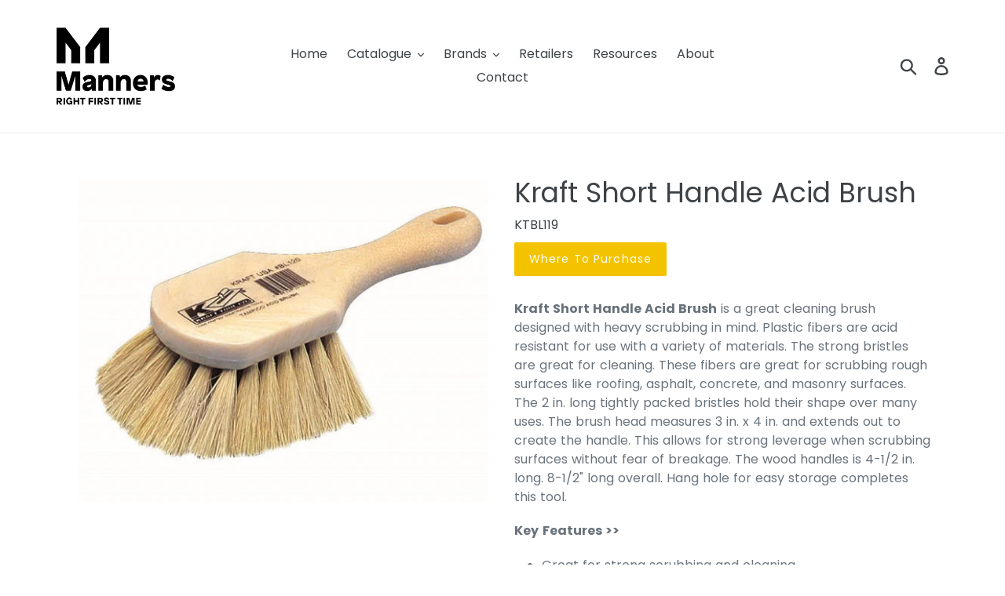

--- FILE ---
content_type: text/html; charset=utf-8
request_url: https://manners.co.nz/products/kraft-short-handle-acid-brush
body_size: 25900
content:
<!doctype html>
<html class="no-js" lang="en">
<head>
 
<!-- Google Tag Manager -->
<script>(function(w,d,s,l,i){w[l]=w[l]||[];w[l].push({'gtm.start':
new Date().getTime(),event:'gtm.js'});var f=d.getElementsByTagName(s)[0],
j=d.createElement(s),dl=l!='dataLayer'?'&l='+l:'';j.async=true;j.src=
'https://www.googletagmanager.com/gtm.js?id='+i+dl;f.parentNode.insertBefore(j,f);
})(window,document,'script','dataLayer','GTM-N4TFPXK6');</script>
<!-- End Google Tag Manager -->
  <meta charset="utf-8">
  <meta http-equiv="X-UA-Compatible" content="IE=edge,chrome=1">
  <meta name="viewport" content="width=device-width,initial-scale=1">
  <meta name="theme-color" content="#f4c300">
  <link rel="canonical" href="https://manners.co.nz/products/kraft-short-handle-acid-brush"><link rel="shortcut icon" href="//manners.co.nz/cdn/shop/files/Manners_Secondary_Logo_32x32.jpg?v=1613533216" type="image/png"><title>Kraft Short Handle Acid Brush
&ndash; MannersBuildingProducts</title><meta name="description" content="Kraft Short Handle Acid Brush is a great cleaning brush designed with heavy scrubbing in mind. Plastic fibers are acid resistant for use with a variety of materials. The strong bristles are great for cleaning. These fibers are great for scrubbing rough surfaces like roofing, asphalt, concrete, and masonry surfaces. The"><!-- /snippets/social-meta-tags.liquid -->




<meta property="og:site_name" content="MannersBuildingProducts">
<meta property="og:url" content="https://manners.co.nz/products/kraft-short-handle-acid-brush">
<meta property="og:title" content="Kraft Short Handle Acid Brush">
<meta property="og:type" content="product">
<meta property="og:description" content="Kraft Short Handle Acid Brush is a great cleaning brush designed with heavy scrubbing in mind. Plastic fibers are acid resistant for use with a variety of materials. The strong bristles are great for cleaning. These fibers are great for scrubbing rough surfaces like roofing, asphalt, concrete, and masonry surfaces. The">

  <meta property="og:price:amount" content="15.01">
  <meta property="og:price:currency" content="NZD">

<meta property="og:image" content="http://manners.co.nz/cdn/shop/products/KTBL119_1200x1200.jpg?v=1589343369">
<meta property="og:image:secure_url" content="https://manners.co.nz/cdn/shop/products/KTBL119_1200x1200.jpg?v=1589343369">


<meta name="twitter:card" content="summary_large_image">
<meta name="twitter:title" content="Kraft Short Handle Acid Brush">
<meta name="twitter:description" content="Kraft Short Handle Acid Brush is a great cleaning brush designed with heavy scrubbing in mind. Plastic fibers are acid resistant for use with a variety of materials. The strong bristles are great for cleaning. These fibers are great for scrubbing rough surfaces like roofing, asphalt, concrete, and masonry surfaces. The">


  <link href="//manners.co.nz/cdn/shop/t/1/assets/theme.scss.css?v=53744358574720017981713482648" rel="stylesheet" type="text/css" media="all" />

  <script>
    var theme = {
      breakpoints: {
        medium: 750,
        large: 990,
        widescreen: 1400
      },
      strings: {
        addToCart: "Add to cart",
        soldOut: "Sold out",
        unavailable: "Unavailable",
        regularPrice: "Regular price",
        salePrice: "Sale price",
        sale: "Sale",
        showMore: "Show More",
        showLess: "Show Less",
        addressError: "Error looking up that address",
        addressNoResults: "No results for that address",
        addressQueryLimit: "You have exceeded the Google API usage limit. Consider upgrading to a \u003ca href=\"https:\/\/developers.google.com\/maps\/premium\/usage-limits\"\u003ePremium Plan\u003c\/a\u003e.",
        authError: "There was a problem authenticating your Google Maps account.",
        newWindow: "Opens in a new window.",
        external: "Opens external website.",
        newWindowExternal: "Opens external website in a new window.",
        removeLabel: "Remove [product]",
        update: "Update",
        quantity: "Quantity",
        discountedTotal: "Discounted total",
        regularTotal: "Regular total",
        priceColumn: "See Price column for discount details.",
        quantityMinimumMessage: "Quantity must be 1 or more",
        cartError: "There was an error while updating your cart. Please try again.",
        removedItemMessage: "Removed \u003cspan class=\"cart__removed-product-details\"\u003e([quantity]) [link]\u003c\/span\u003e from your cart.",
        unitPrice: "Unit price",
        unitPriceSeparator: "per",
        oneCartCount: "1 item",
        otherCartCount: "[count] items",
        quantityLabel: "Quantity: [count]"
      },
      moneyFormat: "\u003cspan class=hidden\u003e${{ amount }}\u003c\/span\u003e",
      moneyFormatWithCurrency: "\u003cspan class=hidden\u003e${{ amount }} USD\u003c\/span\u003e"
    }

    document.documentElement.className = document.documentElement.className.replace('no-js', 'js');
  </script><script src="//manners.co.nz/cdn/shop/t/1/assets/lazysizes.js?v=94224023136283657951570493200" async="async"></script>
  <script src="//manners.co.nz/cdn/shop/t/1/assets/vendor.js?v=12001839194546984181570493201" defer="defer"></script>
  <script src="//manners.co.nz/cdn/shop/t/1/assets/theme.js?v=148754349266736952391696815985" defer="defer"></script>

  <script>window.performance && window.performance.mark && window.performance.mark('shopify.content_for_header.start');</script><meta id="shopify-digital-wallet" name="shopify-digital-wallet" content="/25125060693/digital_wallets/dialog">
<meta name="shopify-checkout-api-token" content="f9357ab8dd4cebadbc70bc4f7a35878f">
<meta id="in-context-paypal-metadata" data-shop-id="25125060693" data-venmo-supported="false" data-environment="production" data-locale="en_US" data-paypal-v4="true" data-currency="NZD">
<link rel="alternate" type="application/json+oembed" href="https://manners.co.nz/products/kraft-short-handle-acid-brush.oembed">
<script async="async" src="/checkouts/internal/preloads.js?locale=en-NZ"></script>
<script id="shopify-features" type="application/json">{"accessToken":"f9357ab8dd4cebadbc70bc4f7a35878f","betas":["rich-media-storefront-analytics"],"domain":"manners.co.nz","predictiveSearch":true,"shopId":25125060693,"locale":"en"}</script>
<script>var Shopify = Shopify || {};
Shopify.shop = "mannersbuildingproducts.myshopify.com";
Shopify.locale = "en";
Shopify.currency = {"active":"NZD","rate":"1.0"};
Shopify.country = "NZ";
Shopify.theme = {"name":"Debut","id":76893421653,"schema_name":"Debut","schema_version":"13.4.2","theme_store_id":796,"role":"main"};
Shopify.theme.handle = "null";
Shopify.theme.style = {"id":null,"handle":null};
Shopify.cdnHost = "manners.co.nz/cdn";
Shopify.routes = Shopify.routes || {};
Shopify.routes.root = "/";</script>
<script type="module">!function(o){(o.Shopify=o.Shopify||{}).modules=!0}(window);</script>
<script>!function(o){function n(){var o=[];function n(){o.push(Array.prototype.slice.apply(arguments))}return n.q=o,n}var t=o.Shopify=o.Shopify||{};t.loadFeatures=n(),t.autoloadFeatures=n()}(window);</script>
<script id="shop-js-analytics" type="application/json">{"pageType":"product"}</script>
<script defer="defer" async type="module" src="//manners.co.nz/cdn/shopifycloud/shop-js/modules/v2/client.init-shop-cart-sync_dlpDe4U9.en.esm.js"></script>
<script defer="defer" async type="module" src="//manners.co.nz/cdn/shopifycloud/shop-js/modules/v2/chunk.common_FunKbpTJ.esm.js"></script>
<script type="module">
  await import("//manners.co.nz/cdn/shopifycloud/shop-js/modules/v2/client.init-shop-cart-sync_dlpDe4U9.en.esm.js");
await import("//manners.co.nz/cdn/shopifycloud/shop-js/modules/v2/chunk.common_FunKbpTJ.esm.js");

  window.Shopify.SignInWithShop?.initShopCartSync?.({"fedCMEnabled":true,"windoidEnabled":true});

</script>
<script id="__st">var __st={"a":25125060693,"offset":46800,"reqid":"b25916d5-3d75-473a-bc07-eeefce565d15-1765844594","pageurl":"manners.co.nz\/products\/kraft-short-handle-acid-brush","u":"ae07aa4b0034","p":"product","rtyp":"product","rid":4637996580949};</script>
<script>window.ShopifyPaypalV4VisibilityTracking = true;</script>
<script id="captcha-bootstrap">!function(){'use strict';const t='contact',e='account',n='new_comment',o=[[t,t],['blogs',n],['comments',n],[t,'customer']],c=[[e,'customer_login'],[e,'guest_login'],[e,'recover_customer_password'],[e,'create_customer']],r=t=>t.map((([t,e])=>`form[action*='/${t}']:not([data-nocaptcha='true']) input[name='form_type'][value='${e}']`)).join(','),a=t=>()=>t?[...document.querySelectorAll(t)].map((t=>t.form)):[];function s(){const t=[...o],e=r(t);return a(e)}const i='password',u='form_key',d=['recaptcha-v3-token','g-recaptcha-response','h-captcha-response',i],f=()=>{try{return window.sessionStorage}catch{return}},m='__shopify_v',_=t=>t.elements[u];function p(t,e,n=!1){try{const o=window.sessionStorage,c=JSON.parse(o.getItem(e)),{data:r}=function(t){const{data:e,action:n}=t;return t[m]||n?{data:e,action:n}:{data:t,action:n}}(c);for(const[e,n]of Object.entries(r))t.elements[e]&&(t.elements[e].value=n);n&&o.removeItem(e)}catch(o){console.error('form repopulation failed',{error:o})}}const l='form_type',E='cptcha';function T(t){t.dataset[E]=!0}const w=window,h=w.document,L='Shopify',v='ce_forms',y='captcha';let A=!1;((t,e)=>{const n=(g='f06e6c50-85a8-45c8-87d0-21a2b65856fe',I='https://cdn.shopify.com/shopifycloud/storefront-forms-hcaptcha/ce_storefront_forms_captcha_hcaptcha.v1.5.2.iife.js',D={infoText:'Protected by hCaptcha',privacyText:'Privacy',termsText:'Terms'},(t,e,n)=>{const o=w[L][v],c=o.bindForm;if(c)return c(t,g,e,D).then(n);var r;o.q.push([[t,g,e,D],n]),r=I,A||(h.body.append(Object.assign(h.createElement('script'),{id:'captcha-provider',async:!0,src:r})),A=!0)});var g,I,D;w[L]=w[L]||{},w[L][v]=w[L][v]||{},w[L][v].q=[],w[L][y]=w[L][y]||{},w[L][y].protect=function(t,e){n(t,void 0,e),T(t)},Object.freeze(w[L][y]),function(t,e,n,w,h,L){const[v,y,A,g]=function(t,e,n){const i=e?o:[],u=t?c:[],d=[...i,...u],f=r(d),m=r(i),_=r(d.filter((([t,e])=>n.includes(e))));return[a(f),a(m),a(_),s()]}(w,h,L),I=t=>{const e=t.target;return e instanceof HTMLFormElement?e:e&&e.form},D=t=>v().includes(t);t.addEventListener('submit',(t=>{const e=I(t);if(!e)return;const n=D(e)&&!e.dataset.hcaptchaBound&&!e.dataset.recaptchaBound,o=_(e),c=g().includes(e)&&(!o||!o.value);(n||c)&&t.preventDefault(),c&&!n&&(function(t){try{if(!f())return;!function(t){const e=f();if(!e)return;const n=_(t);if(!n)return;const o=n.value;o&&e.removeItem(o)}(t);const e=Array.from(Array(32),(()=>Math.random().toString(36)[2])).join('');!function(t,e){_(t)||t.append(Object.assign(document.createElement('input'),{type:'hidden',name:u})),t.elements[u].value=e}(t,e),function(t,e){const n=f();if(!n)return;const o=[...t.querySelectorAll(`input[type='${i}']`)].map((({name:t})=>t)),c=[...d,...o],r={};for(const[a,s]of new FormData(t).entries())c.includes(a)||(r[a]=s);n.setItem(e,JSON.stringify({[m]:1,action:t.action,data:r}))}(t,e)}catch(e){console.error('failed to persist form',e)}}(e),e.submit())}));const S=(t,e)=>{t&&!t.dataset[E]&&(n(t,e.some((e=>e===t))),T(t))};for(const o of['focusin','change'])t.addEventListener(o,(t=>{const e=I(t);D(e)&&S(e,y())}));const B=e.get('form_key'),M=e.get(l),P=B&&M;t.addEventListener('DOMContentLoaded',(()=>{const t=y();if(P)for(const e of t)e.elements[l].value===M&&p(e,B);[...new Set([...A(),...v().filter((t=>'true'===t.dataset.shopifyCaptcha))])].forEach((e=>S(e,t)))}))}(h,new URLSearchParams(w.location.search),n,t,e,['guest_login'])})(!0,!0)}();</script>
<script integrity="sha256-52AcMU7V7pcBOXWImdc/TAGTFKeNjmkeM1Pvks/DTgc=" data-source-attribution="shopify.loadfeatures" defer="defer" src="//manners.co.nz/cdn/shopifycloud/storefront/assets/storefront/load_feature-81c60534.js" crossorigin="anonymous"></script>
<script data-source-attribution="shopify.dynamic_checkout.dynamic.init">var Shopify=Shopify||{};Shopify.PaymentButton=Shopify.PaymentButton||{isStorefrontPortableWallets:!0,init:function(){window.Shopify.PaymentButton.init=function(){};var t=document.createElement("script");t.src="https://manners.co.nz/cdn/shopifycloud/portable-wallets/latest/portable-wallets.en.js",t.type="module",document.head.appendChild(t)}};
</script>
<script data-source-attribution="shopify.dynamic_checkout.buyer_consent">
  function portableWalletsHideBuyerConsent(e){var t=document.getElementById("shopify-buyer-consent"),n=document.getElementById("shopify-subscription-policy-button");t&&n&&(t.classList.add("hidden"),t.setAttribute("aria-hidden","true"),n.removeEventListener("click",e))}function portableWalletsShowBuyerConsent(e){var t=document.getElementById("shopify-buyer-consent"),n=document.getElementById("shopify-subscription-policy-button");t&&n&&(t.classList.remove("hidden"),t.removeAttribute("aria-hidden"),n.addEventListener("click",e))}window.Shopify?.PaymentButton&&(window.Shopify.PaymentButton.hideBuyerConsent=portableWalletsHideBuyerConsent,window.Shopify.PaymentButton.showBuyerConsent=portableWalletsShowBuyerConsent);
</script>
<script data-source-attribution="shopify.dynamic_checkout.cart.bootstrap">document.addEventListener("DOMContentLoaded",(function(){function t(){return document.querySelector("shopify-accelerated-checkout-cart, shopify-accelerated-checkout")}if(t())Shopify.PaymentButton.init();else{new MutationObserver((function(e,n){t()&&(Shopify.PaymentButton.init(),n.disconnect())})).observe(document.body,{childList:!0,subtree:!0})}}));
</script>
<link id="shopify-accelerated-checkout-styles" rel="stylesheet" media="screen" href="https://manners.co.nz/cdn/shopifycloud/portable-wallets/latest/accelerated-checkout-backwards-compat.css" crossorigin="anonymous">
<style id="shopify-accelerated-checkout-cart">
        #shopify-buyer-consent {
  margin-top: 1em;
  display: inline-block;
  width: 100%;
}

#shopify-buyer-consent.hidden {
  display: none;
}

#shopify-subscription-policy-button {
  background: none;
  border: none;
  padding: 0;
  text-decoration: underline;
  font-size: inherit;
  cursor: pointer;
}

#shopify-subscription-policy-button::before {
  box-shadow: none;
}

      </style>

<script>window.performance && window.performance.mark && window.performance.mark('shopify.content_for_header.end');</script>
  <meta name="google-site-verification" content="3l53CvBoU6sb3-zXQIkOMFWgn49oxT8zBlxZcqrqh2Y" />
<!-- BEGIN app block: shopify://apps/smart-product-filter-search/blocks/app-embed/5cc1944c-3014-4a2a-af40-7d65abc0ef73 --><link href="https://cdn.shopify.com/extensions/019b226d-5b3e-7b18-ae2d-c04feac4b746/smart-product-filters-584/assets/globo.filter.min.js" as="script" rel="preload">
<link rel="preconnect" href="https://filter-u4.globo.io" crossorigin /><link rel="stylesheet" href="https://cdn.shopify.com/extensions/019b226d-5b3e-7b18-ae2d-c04feac4b746/smart-product-filters-584/assets/globo.search.css" media="print" onload="this.media='all'">

<meta id="search_terms_value" content="" />
<!-- BEGIN app snippet: global.variables --><script>
  window.shopCurrency = "NZD";
  window.shopCountry = "NZ";
  window.shopLanguageCode = "en";

  window.currentCurrency = "NZD";
  window.currentCountry = "NZ";
  window.currentLanguageCode = "en";

  window.shopCustomer = false

  window.useCustomTreeTemplate = false;
  window.useCustomProductTemplate = false;

  window.GloboFilterRequestOrigin = "https://manners.co.nz";
  window.GloboFilterShopifyDomain = "mannersbuildingproducts.myshopify.com";
  window.GloboFilterSFAT = "";
  window.GloboFilterSFApiVersion = "2025-04";
  window.GloboFilterProxyPath = "/apps/globofilters";
  window.GloboFilterRootUrl = "";
  window.GloboFilterTranslation = {"search":{"suggestions":"Suggestions","collections":"Collections","pages":"Pages","product":"Product","products":"Products","view_all":"Search for","view_all_products":"View all products","not_found":"Sorry, nothing found for","product_not_found":"No products were found","no_result_keywords_suggestions_title":"Popular searches","no_result_products_suggestions_title":"However, You may like","zero_character_keywords_suggestions_title":"Suggestions","zero_character_popular_searches_title":"Popular searches","zero_character_products_suggestions_title":"Trending products"},"form":{"heading":"Search products","select":"-- Select --","search":"Search","submit":"Search","clear":"Clear"},"filter":{"filter_by":"Filter By","clear_all":"Clear All","view":"View","clear":"Clear","in_stock":"In Stock","out_of_stock":"Out of Stock","ready_to_ship":"Ready to ship","search":"Search options","choose_values":"Choose values"},"sort":{"sort_by":"Sort By","manually":"Featured","availability_in_stock_first":"Availability","relevance":"Relevance","best_selling":"Best Selling","alphabetically_a_z":"Alphabetically, A-Z","alphabetically_z_a":"Alphabetically, Z-A","price_low_to_high":"Price, low to high","price_high_to_low":"Price, high to low","date_new_to_old":"Date, new to old","date_old_to_new":"Date, old to new","inventory_low_to_high":"Inventory, low to high","inventory_high_to_low":"Inventory, high to low","sale_off":"% Sale off"},"product":{"add_to_cart":"Add to cart","unavailable":"Unavailable","sold_out":"Sold out","sale":"Sale","load_more":"Load more","limit":"Show","search":"Search products","no_results":"Sorry, there are no products in this collection"}};
  window.isMultiCurrency =false;
  window.globoEmbedFilterAssetsUrl = 'https://cdn.shopify.com/extensions/019b226d-5b3e-7b18-ae2d-c04feac4b746/smart-product-filters-584/assets/';
  window.assetsUrl = window.globoEmbedFilterAssetsUrl;
  window.GloboMoneyFormat = "<span class=hidden>${{ amount }}</span>";
</script><!-- END app snippet -->
<script type="text/javascript" hs-ignore data-ccm-injected>
document.getElementsByTagName('html')[0].classList.add('spf-filter-loading', 'spf-has-filter');
window.enabledEmbedFilter = true;
window.sortByRelevance = false;
window.moneyFormat = "<span class=hidden>${{ amount }}</span>";
window.GloboMoneyWithCurrencyFormat = "<span class=hidden>${{ amount }} USD</span>";
window.filesUrl = '//manners.co.nz/cdn/shop/files/';
window.GloboThemesInfo ={"76893421653":{"id":76893421653,"name":"Debut","theme_store_id":796,"theme_name":"Debut"},"76893585493":{"id":76893585493,"name":"Venture","theme_store_id":775,"theme_name":"Venture"},"81941758037":{"id":81941758037,"name":"Minimal","theme_store_id":380,"theme_name":"Minimal"},"81941856341":{"id":81941856341,"name":"Minimal","theme_store_id":380,"theme_name":"Minimal"}};



var GloboEmbedFilterConfig = {
api: {filterUrl: "https://filter-u4.globo.io/filter",searchUrl: "https://filter-u4.globo.io/search", url: "https://filter-u4.globo.io"},
shop: {
name: "MannersBuildingProducts",
url: "https://manners.co.nz",
domain: "mannersbuildingproducts.myshopify.com",
locale: "en",
cur_locale: "en",
predictive_search_url: "/search/suggest",
country_code: "NZ",
root_url: "",
cart_url: "/cart",
search_url: "/search",
cart_add_url: "/cart/add",
search_terms_value: "",
product_image: {width: 360, height: 504},
no_image_url: "https://cdn.shopify.com/s/images/themes/product-1.png",
swatches: [],
swatchConfig: {"enable":true,"color":["colour","color"],"label":["size"]},
enableRecommendation: false,
hideOneValue: false,
newUrlStruct: true,
newUrlForSEO: false,redirects: [],
images: {},
settings: {"color_text":"#3d4246","color_body_text":"#69727b","color_sale_text":"#f4c300","color_button":"#f4c300","color_button_text":"#fff","color_small_button_text_border":"#3d4246","color_text_field_text":"#000","color_text_field_border":"#949494","color_text_field":"#fff","color_image_overlay_text":"#fff","color_image_overlay":"#3d4246","image_overlay_opacity":40,"color_borders":"#e8e9eb","color_body_bg":"#fff","type_header_font":{"error":"json not allowed for this object"},"type_header_base_size":26,"type_base_font":{"error":"json not allowed for this object"},"type_base_size":16,"type_bold_product_titles":true,"share_image":null,"share_facebook":true,"share_twitter":false,"share_pinterest":false,"social_twitter_link":"","social_facebook_link":"https:\/\/www.facebook.com\/Manners-Building-Products-Ltd-577905532642080\/","social_pinterest_link":"","social_instagram_link":"https:\/\/www.instagram.com\/mannersbuildingproducts\/","social_tumblr_link":"","social_snapchat_link":"","social_youtube_link":"https:\/\/www.youtube.com\/@MannersBuildingProducts\/","social_vimeo_link":"","favicon":"\/\/manners.co.nz\/cdn\/shop\/files\/Manners_Secondary_Logo.jpg?v=1613533216","enable_ajax":false,"checkout_header_image":null,"checkout_logo_image":null,"checkout_logo_position":"left","checkout_logo_size":"medium","checkout_body_background_image":null,"checkout_body_background_color":"#fff","checkout_input_background_color_mode":"white","checkout_sidebar_background_image":null,"checkout_sidebar_background_color":"#fafafa","checkout_heading_font":"-apple-system, BlinkMacSystemFont, 'Segoe UI', Roboto, Helvetica, Arial, sans-serif, 'Apple Color Emoji', 'Segoe UI Emoji', 'Segoe UI Symbol'","checkout_body_font":"-apple-system, BlinkMacSystemFont, 'Segoe UI', Roboto, Helvetica, Arial, sans-serif, 'Apple Color Emoji', 'Segoe UI Emoji', 'Segoe UI Symbol'","checkout_accent_color":"#197bbd","checkout_button_color":"#197bbd","checkout_error_color":"#e32c2b","customer_layout":"customer_area"},
gridSettings: {"layout":"theme","useCustomTemplate":false,"useCustomTreeTemplate":false,"skin":5,"limits":[12,24,48],"productsPerPage":12,"sorts":["stock-descending","best-selling","title-ascending","title-descending","price-ascending","price-descending","created-descending","created-ascending","sale-descending"],"noImageUrl":"https:\/\/cdn.shopify.com\/s\/images\/themes\/product-1.png","imageWidth":"360","imageHeight":"504","imageRatio":140,"imageSize":"360_504","alignment":"left","hideOneValue":false,"elements":["soldoutLabel","saleLabel","quickview","addToCart","vendor","swatch","price","secondImage"],"saleLabelClass":" sale-text","saleMode":3,"gridItemClass":"spf-col-xl-4 spf-col-lg-4 spf-col-md-6 spf-col-sm-6 spf-col-6","swatchClass":"","swatchConfig":{"enable":true,"color":["colour","color"],"label":["size"]},"variant_redirect":true,"showSelectedVariantInfo":true},
home_filter: false,
page: "product",
sorts: ["stock-descending","best-selling","title-ascending","title-descending","price-ascending","price-descending","created-descending","created-ascending","sale-descending"],
limits: [12,24,48],
cache: true,
layout: "theme",
marketTaxInclusion: false,
priceTaxesIncluded: false,
customerTaxesIncluded: false,
useCustomTemplate: false,
hasQuickviewTemplate: false
},
analytic: {"enableViewProductAnalytic":true,"enableSearchAnalytic":true,"enableFilterAnalytic":true,"enableATCAnalytic":false},
taxes: [],
special_countries: null,
adjustments: false,
year_make_model: {
id: 0,
prefix: "gff_",
heading: "",
showSearchInput: false,
showClearAllBtn: false
},
filter: {
id:9081,
prefix: "gf_",
layout: 1,
useThemeFilterCss: false,
sublayout: 1,
showCount: true,
showRefine: true,
refineSettings: {"style":"square","positions":["sidebar_desktop","sidebar_mobile","toolbar_mobile"],"color":"#000000","iconColor":"#5C5F62","bgColor":"#e8e8e8"},
isLoadMore: 0,
filter_on_search_page: true
},
search:{
enable: true,
zero_character_suggestion: false,
pages_suggestion: {enable:false,limit:5},
keywords_suggestion: {enable:true,limit:10},
articles_suggestion: {enable:false,limit:5},
layout: 1,
product_list_layout: "grid",
elements: ["vendor","price"]
},
collection: {
id:0,
handle:'',
sort: 'best-selling',
vendor: null,
tags: null,
type: null,
term: document.getElementById("search_terms_value") != null ? document.getElementById("search_terms_value").content : "",
limit: 12,
settings: {"76893421653":{"layout":"grid","grid":4,"rows":2,"show_collection_image":true,"show_vendor":false,"sort_enable":true,"tags_enable":true}},
products_count: 0,
enableCollectionSearch: true,
displayTotalProducts: true,
excludeTags:["Hidden"],
showSelectedVariantInfo: true
},
selector: {products: ""}
}
</script>
<script>
try {} catch (error) {}
</script>
<script src="https://cdn.shopify.com/extensions/019b226d-5b3e-7b18-ae2d-c04feac4b746/smart-product-filters-584/assets/globo.filter.themes.min.js" defer></script><style>.gf-block-title h3, 
.gf-block-title .h3,
.gf-form-input-inner label {
  font-size: 14px !important;
  color: #3a3a3a !important;
  text-transform: uppercase !important;
  font-weight: bold !important;
}
.gf-option-block .gf-btn-show-more{
  font-size: 14px !important;
  text-transform: none !important;
  font-weight: normal !important;
}
.gf-option-block ul li a, 
.gf-option-block ul li button, 
.gf-option-block ul li a span.gf-count,
.gf-option-block ul li button span.gf-count,
.gf-clear, 
.gf-clear-all, 
.selected-item.gf-option-label a,
.gf-form-input-inner select,
.gf-refine-toggle{
  font-size: 14px !important;
  color: #000000 !important;
  text-transform: none !important;
  font-weight: normal !important;
}

.gf-refine-toggle-mobile,
.gf-form-button-group button {
  font-size: 14px !important;
  text-transform: none !important;
  font-weight: normal !important;
  color: #3a3a3a !important;
  border: 1px solid #bfbfbf !important;
  background: #ffffff !important;
}
.gf-option-block-box-rectangle.gf-option-block ul li.gf-box-rectangle a,
.gf-option-block-box-rectangle.gf-option-block ul li.gf-box-rectangle button {
  border-color: #000000 !important;
}
.gf-option-block-box-rectangle.gf-option-block ul li.gf-box-rectangle a.checked,
.gf-option-block-box-rectangle.gf-option-block ul li.gf-box-rectangle button.checked{
  color: #fff !important;
  background-color: #000000 !important;
}
@media (min-width: 768px) {
  .gf-option-block-box-rectangle.gf-option-block ul li.gf-box-rectangle button:hover,
  .gf-option-block-box-rectangle.gf-option-block ul li.gf-box-rectangle a:hover {
    color: #fff !important;
    background-color: #000000 !important;	
  }
}
.gf-option-block.gf-option-block-select select {
  color: #000000 !important;
}

#gf-form.loaded, .gf-YMM-forms.loaded {
  background: #FFFFFF !important;
}
#gf-form h2, .gf-YMM-forms h2 {
  color: #3a3a3a !important;
}
#gf-form label, .gf-YMM-forms label{
  color: #3a3a3a !important;
}
.gf-form-input-wrapper select, 
.gf-form-input-wrapper input{
  border: 1px solid #DEDEDE !important;
  background-color: #FFFFFF !important;
  border-radius: 0px !important;
}
#gf-form .gf-form-button-group button, .gf-YMM-forms .gf-form-button-group button{
  color: #FFFFFF !important;
  background: #3a3a3a !important;
  border-radius: 0px !important;
}

.spf-product-card.spf-product-card__template-3 .spf-product__info.hover{
  background: #FFFFFF;
}
a.spf-product-card__image-wrapper{
  padding-top: 100%;
}
.h4.spf-product-card__title a{
  color: #333333;
  font-size: 15px;
   font-family: inherit;     font-style: normal;
  text-transform: none;
}
.h4.spf-product-card__title a:hover{
  color: #000000;
}
.spf-product-card button.spf-product__form-btn-addtocart{
  font-size: 14px;
   font-family: inherit;   font-weight: normal;   font-style: normal;   text-transform: none;
}
.spf-product-card button.spf-product__form-btn-addtocart,
.spf-product-card.spf-product-card__template-4 a.open-quick-view,
.spf-product-card.spf-product-card__template-5 a.open-quick-view,
#gfqv-btn{
  color: #FFFFFF !important;
  border: 1px solid #333333 !important;
  background: #333333 !important;
}
.spf-product-card button.spf-product__form-btn-addtocart:hover,
.spf-product-card.spf-product-card__template-4 a.open-quick-view:hover,
.spf-product-card.spf-product-card__template-5 a.open-quick-view:hover{
  color: #FFFFFF !important;
  border: 1px solid #000000 !important;
  background: #000000 !important;
}
span.spf-product__label.spf-product__label-soldout{
  color: #ffffff;
  background: #989898;
}
span.spf-product__label.spf-product__label-sale{
  color: #F0F0F0;
  background: #d21625;
}
.spf-product-card__vendor a{
  color: #969595;
  font-size: 13px;
   font-family: inherit;   font-weight: normal;   font-style: normal; }
.spf-product-card__vendor a:hover{
  color: #969595;
}
.spf-product-card__price-wrapper{
  font-size: 14px;
}
.spf-image-ratio{
  padding-top:100% !important;
}
.spf-product-card__oldprice,
.spf-product-card__saleprice,
.spf-product-card__price,
.gfqv-product-card__oldprice,
.gfqv-product-card__saleprice,
.gfqv-product-card__price
{
  font-size: 14px;
   font-family: inherit;   font-weight: normal;   font-style: normal; }

span.spf-product-card__price, span.gfqv-product-card__price{
  color: #141414;
}
span.spf-product-card__oldprice, span.gfqv-product-card__oldprice{
  color: #969595;
}
span.spf-product-card__saleprice, span.gfqv-product-card__saleprice{
  color: #d21625;
}
</style><script>
    window.addEventListener('globoFilterCloseSearchCompleted', function () {
      if( theme && theme.SearchDrawer && typeof theme.SearchDrawer.close == "function" ){
        theme.SearchDrawer.close();
      }
    });
  </script>

<style></style><script></script><script>
  const productGrid = document.querySelector('[data-globo-filter-items]')
  if(productGrid){
    if( productGrid.id ){
      productGrid.setAttribute('old-id', productGrid.id)
    }
    productGrid.id = 'gf-products';
  }
</script>
<script>if(window.AVADA_SPEED_WHITELIST){const spfs_w = new RegExp("smart-product-filter-search", 'i'); if(Array.isArray(window.AVADA_SPEED_WHITELIST)){window.AVADA_SPEED_WHITELIST.push(spfs_w);}else{window.AVADA_SPEED_WHITELIST = [spfs_w];}} </script><!-- END app block --><script src="https://cdn.shopify.com/extensions/019b226d-5b3e-7b18-ae2d-c04feac4b746/smart-product-filters-584/assets/globo.filter.min.js" type="text/javascript" defer="defer"></script>
<link href="https://monorail-edge.shopifysvc.com" rel="dns-prefetch">
<script>(function(){if ("sendBeacon" in navigator && "performance" in window) {try {var session_token_from_headers = performance.getEntriesByType('navigation')[0].serverTiming.find(x => x.name == '_s').description;} catch {var session_token_from_headers = undefined;}var session_cookie_matches = document.cookie.match(/_shopify_s=([^;]*)/);var session_token_from_cookie = session_cookie_matches && session_cookie_matches.length === 2 ? session_cookie_matches[1] : "";var session_token = session_token_from_headers || session_token_from_cookie || "";function handle_abandonment_event(e) {var entries = performance.getEntries().filter(function(entry) {return /monorail-edge.shopifysvc.com/.test(entry.name);});if (!window.abandonment_tracked && entries.length === 0) {window.abandonment_tracked = true;var currentMs = Date.now();var navigation_start = performance.timing.navigationStart;var payload = {shop_id: 25125060693,url: window.location.href,navigation_start,duration: currentMs - navigation_start,session_token,page_type: "product"};window.navigator.sendBeacon("https://monorail-edge.shopifysvc.com/v1/produce", JSON.stringify({schema_id: "online_store_buyer_site_abandonment/1.1",payload: payload,metadata: {event_created_at_ms: currentMs,event_sent_at_ms: currentMs}}));}}window.addEventListener('pagehide', handle_abandonment_event);}}());</script>
<script id="web-pixels-manager-setup">(function e(e,d,r,n,o){if(void 0===o&&(o={}),!Boolean(null===(a=null===(i=window.Shopify)||void 0===i?void 0:i.analytics)||void 0===a?void 0:a.replayQueue)){var i,a;window.Shopify=window.Shopify||{};var t=window.Shopify;t.analytics=t.analytics||{};var s=t.analytics;s.replayQueue=[],s.publish=function(e,d,r){return s.replayQueue.push([e,d,r]),!0};try{self.performance.mark("wpm:start")}catch(e){}var l=function(){var e={modern:/Edge?\/(1{2}[4-9]|1[2-9]\d|[2-9]\d{2}|\d{4,})\.\d+(\.\d+|)|Firefox\/(1{2}[4-9]|1[2-9]\d|[2-9]\d{2}|\d{4,})\.\d+(\.\d+|)|Chrom(ium|e)\/(9{2}|\d{3,})\.\d+(\.\d+|)|(Maci|X1{2}).+ Version\/(15\.\d+|(1[6-9]|[2-9]\d|\d{3,})\.\d+)([,.]\d+|)( \(\w+\)|)( Mobile\/\w+|) Safari\/|Chrome.+OPR\/(9{2}|\d{3,})\.\d+\.\d+|(CPU[ +]OS|iPhone[ +]OS|CPU[ +]iPhone|CPU IPhone OS|CPU iPad OS)[ +]+(15[._]\d+|(1[6-9]|[2-9]\d|\d{3,})[._]\d+)([._]\d+|)|Android:?[ /-](13[3-9]|1[4-9]\d|[2-9]\d{2}|\d{4,})(\.\d+|)(\.\d+|)|Android.+Firefox\/(13[5-9]|1[4-9]\d|[2-9]\d{2}|\d{4,})\.\d+(\.\d+|)|Android.+Chrom(ium|e)\/(13[3-9]|1[4-9]\d|[2-9]\d{2}|\d{4,})\.\d+(\.\d+|)|SamsungBrowser\/([2-9]\d|\d{3,})\.\d+/,legacy:/Edge?\/(1[6-9]|[2-9]\d|\d{3,})\.\d+(\.\d+|)|Firefox\/(5[4-9]|[6-9]\d|\d{3,})\.\d+(\.\d+|)|Chrom(ium|e)\/(5[1-9]|[6-9]\d|\d{3,})\.\d+(\.\d+|)([\d.]+$|.*Safari\/(?![\d.]+ Edge\/[\d.]+$))|(Maci|X1{2}).+ Version\/(10\.\d+|(1[1-9]|[2-9]\d|\d{3,})\.\d+)([,.]\d+|)( \(\w+\)|)( Mobile\/\w+|) Safari\/|Chrome.+OPR\/(3[89]|[4-9]\d|\d{3,})\.\d+\.\d+|(CPU[ +]OS|iPhone[ +]OS|CPU[ +]iPhone|CPU IPhone OS|CPU iPad OS)[ +]+(10[._]\d+|(1[1-9]|[2-9]\d|\d{3,})[._]\d+)([._]\d+|)|Android:?[ /-](13[3-9]|1[4-9]\d|[2-9]\d{2}|\d{4,})(\.\d+|)(\.\d+|)|Mobile Safari.+OPR\/([89]\d|\d{3,})\.\d+\.\d+|Android.+Firefox\/(13[5-9]|1[4-9]\d|[2-9]\d{2}|\d{4,})\.\d+(\.\d+|)|Android.+Chrom(ium|e)\/(13[3-9]|1[4-9]\d|[2-9]\d{2}|\d{4,})\.\d+(\.\d+|)|Android.+(UC? ?Browser|UCWEB|U3)[ /]?(15\.([5-9]|\d{2,})|(1[6-9]|[2-9]\d|\d{3,})\.\d+)\.\d+|SamsungBrowser\/(5\.\d+|([6-9]|\d{2,})\.\d+)|Android.+MQ{2}Browser\/(14(\.(9|\d{2,})|)|(1[5-9]|[2-9]\d|\d{3,})(\.\d+|))(\.\d+|)|K[Aa][Ii]OS\/(3\.\d+|([4-9]|\d{2,})\.\d+)(\.\d+|)/},d=e.modern,r=e.legacy,n=navigator.userAgent;return n.match(d)?"modern":n.match(r)?"legacy":"unknown"}(),u="modern"===l?"modern":"legacy",c=(null!=n?n:{modern:"",legacy:""})[u],f=function(e){return[e.baseUrl,"/wpm","/b",e.hashVersion,"modern"===e.buildTarget?"m":"l",".js"].join("")}({baseUrl:d,hashVersion:r,buildTarget:u}),m=function(e){var d=e.version,r=e.bundleTarget,n=e.surface,o=e.pageUrl,i=e.monorailEndpoint;return{emit:function(e){var a=e.status,t=e.errorMsg,s=(new Date).getTime(),l=JSON.stringify({metadata:{event_sent_at_ms:s},events:[{schema_id:"web_pixels_manager_load/3.1",payload:{version:d,bundle_target:r,page_url:o,status:a,surface:n,error_msg:t},metadata:{event_created_at_ms:s}}]});if(!i)return console&&console.warn&&console.warn("[Web Pixels Manager] No Monorail endpoint provided, skipping logging."),!1;try{return self.navigator.sendBeacon.bind(self.navigator)(i,l)}catch(e){}var u=new XMLHttpRequest;try{return u.open("POST",i,!0),u.setRequestHeader("Content-Type","text/plain"),u.send(l),!0}catch(e){return console&&console.warn&&console.warn("[Web Pixels Manager] Got an unhandled error while logging to Monorail."),!1}}}}({version:r,bundleTarget:l,surface:e.surface,pageUrl:self.location.href,monorailEndpoint:e.monorailEndpoint});try{o.browserTarget=l,function(e){var d=e.src,r=e.async,n=void 0===r||r,o=e.onload,i=e.onerror,a=e.sri,t=e.scriptDataAttributes,s=void 0===t?{}:t,l=document.createElement("script"),u=document.querySelector("head"),c=document.querySelector("body");if(l.async=n,l.src=d,a&&(l.integrity=a,l.crossOrigin="anonymous"),s)for(var f in s)if(Object.prototype.hasOwnProperty.call(s,f))try{l.dataset[f]=s[f]}catch(e){}if(o&&l.addEventListener("load",o),i&&l.addEventListener("error",i),u)u.appendChild(l);else{if(!c)throw new Error("Did not find a head or body element to append the script");c.appendChild(l)}}({src:f,async:!0,onload:function(){if(!function(){var e,d;return Boolean(null===(d=null===(e=window.Shopify)||void 0===e?void 0:e.analytics)||void 0===d?void 0:d.initialized)}()){var d=window.webPixelsManager.init(e)||void 0;if(d){var r=window.Shopify.analytics;r.replayQueue.forEach((function(e){var r=e[0],n=e[1],o=e[2];d.publishCustomEvent(r,n,o)})),r.replayQueue=[],r.publish=d.publishCustomEvent,r.visitor=d.visitor,r.initialized=!0}}},onerror:function(){return m.emit({status:"failed",errorMsg:"".concat(f," has failed to load")})},sri:function(e){var d=/^sha384-[A-Za-z0-9+/=]+$/;return"string"==typeof e&&d.test(e)}(c)?c:"",scriptDataAttributes:o}),m.emit({status:"loading"})}catch(e){m.emit({status:"failed",errorMsg:(null==e?void 0:e.message)||"Unknown error"})}}})({shopId: 25125060693,storefrontBaseUrl: "https://manners.co.nz",extensionsBaseUrl: "https://extensions.shopifycdn.com/cdn/shopifycloud/web-pixels-manager",monorailEndpoint: "https://monorail-edge.shopifysvc.com/unstable/produce_batch",surface: "storefront-renderer",enabledBetaFlags: ["2dca8a86"],webPixelsConfigList: [{"id":"shopify-app-pixel","configuration":"{}","eventPayloadVersion":"v1","runtimeContext":"STRICT","scriptVersion":"0450","apiClientId":"shopify-pixel","type":"APP","privacyPurposes":["ANALYTICS","MARKETING"]},{"id":"shopify-custom-pixel","eventPayloadVersion":"v1","runtimeContext":"LAX","scriptVersion":"0450","apiClientId":"shopify-pixel","type":"CUSTOM","privacyPurposes":["ANALYTICS","MARKETING"]}],isMerchantRequest: false,initData: {"shop":{"name":"MannersBuildingProducts","paymentSettings":{"currencyCode":"NZD"},"myshopifyDomain":"mannersbuildingproducts.myshopify.com","countryCode":"NZ","storefrontUrl":"https:\/\/manners.co.nz"},"customer":null,"cart":null,"checkout":null,"productVariants":[{"price":{"amount":15.01,"currencyCode":"NZD"},"product":{"title":"Kraft Short Handle Acid Brush","vendor":"Kraft","id":"4637996580949","untranslatedTitle":"Kraft Short Handle Acid Brush","url":"\/products\/kraft-short-handle-acid-brush","type":"Concrete Tools"},"id":"32198708232277","image":{"src":"\/\/manners.co.nz\/cdn\/shop\/products\/KTBL119.jpg?v=1589343369"},"sku":"KTBL119","title":"Default Title","untranslatedTitle":"Default Title"}],"purchasingCompany":null},},"https://manners.co.nz/cdn","ae1676cfwd2530674p4253c800m34e853cb",{"modern":"","legacy":""},{"shopId":"25125060693","storefrontBaseUrl":"https:\/\/manners.co.nz","extensionBaseUrl":"https:\/\/extensions.shopifycdn.com\/cdn\/shopifycloud\/web-pixels-manager","surface":"storefront-renderer","enabledBetaFlags":"[\"2dca8a86\"]","isMerchantRequest":"false","hashVersion":"ae1676cfwd2530674p4253c800m34e853cb","publish":"custom","events":"[[\"page_viewed\",{}],[\"product_viewed\",{\"productVariant\":{\"price\":{\"amount\":15.01,\"currencyCode\":\"NZD\"},\"product\":{\"title\":\"Kraft Short Handle Acid Brush\",\"vendor\":\"Kraft\",\"id\":\"4637996580949\",\"untranslatedTitle\":\"Kraft Short Handle Acid Brush\",\"url\":\"\/products\/kraft-short-handle-acid-brush\",\"type\":\"Concrete Tools\"},\"id\":\"32198708232277\",\"image\":{\"src\":\"\/\/manners.co.nz\/cdn\/shop\/products\/KTBL119.jpg?v=1589343369\"},\"sku\":\"KTBL119\",\"title\":\"Default Title\",\"untranslatedTitle\":\"Default Title\"}}]]"});</script><script>
  window.ShopifyAnalytics = window.ShopifyAnalytics || {};
  window.ShopifyAnalytics.meta = window.ShopifyAnalytics.meta || {};
  window.ShopifyAnalytics.meta.currency = 'NZD';
  var meta = {"product":{"id":4637996580949,"gid":"gid:\/\/shopify\/Product\/4637996580949","vendor":"Kraft","type":"Concrete Tools","variants":[{"id":32198708232277,"price":1501,"name":"Kraft Short Handle Acid Brush","public_title":null,"sku":"KTBL119"}],"remote":false},"page":{"pageType":"product","resourceType":"product","resourceId":4637996580949}};
  for (var attr in meta) {
    window.ShopifyAnalytics.meta[attr] = meta[attr];
  }
</script>
<script class="analytics">
  (function () {
    var customDocumentWrite = function(content) {
      var jquery = null;

      if (window.jQuery) {
        jquery = window.jQuery;
      } else if (window.Checkout && window.Checkout.$) {
        jquery = window.Checkout.$;
      }

      if (jquery) {
        jquery('body').append(content);
      }
    };

    var hasLoggedConversion = function(token) {
      if (token) {
        return document.cookie.indexOf('loggedConversion=' + token) !== -1;
      }
      return false;
    }

    var setCookieIfConversion = function(token) {
      if (token) {
        var twoMonthsFromNow = new Date(Date.now());
        twoMonthsFromNow.setMonth(twoMonthsFromNow.getMonth() + 2);

        document.cookie = 'loggedConversion=' + token + '; expires=' + twoMonthsFromNow;
      }
    }

    var trekkie = window.ShopifyAnalytics.lib = window.trekkie = window.trekkie || [];
    if (trekkie.integrations) {
      return;
    }
    trekkie.methods = [
      'identify',
      'page',
      'ready',
      'track',
      'trackForm',
      'trackLink'
    ];
    trekkie.factory = function(method) {
      return function() {
        var args = Array.prototype.slice.call(arguments);
        args.unshift(method);
        trekkie.push(args);
        return trekkie;
      };
    };
    for (var i = 0; i < trekkie.methods.length; i++) {
      var key = trekkie.methods[i];
      trekkie[key] = trekkie.factory(key);
    }
    trekkie.load = function(config) {
      trekkie.config = config || {};
      trekkie.config.initialDocumentCookie = document.cookie;
      var first = document.getElementsByTagName('script')[0];
      var script = document.createElement('script');
      script.type = 'text/javascript';
      script.onerror = function(e) {
        var scriptFallback = document.createElement('script');
        scriptFallback.type = 'text/javascript';
        scriptFallback.onerror = function(error) {
                var Monorail = {
      produce: function produce(monorailDomain, schemaId, payload) {
        var currentMs = new Date().getTime();
        var event = {
          schema_id: schemaId,
          payload: payload,
          metadata: {
            event_created_at_ms: currentMs,
            event_sent_at_ms: currentMs
          }
        };
        return Monorail.sendRequest("https://" + monorailDomain + "/v1/produce", JSON.stringify(event));
      },
      sendRequest: function sendRequest(endpointUrl, payload) {
        // Try the sendBeacon API
        if (window && window.navigator && typeof window.navigator.sendBeacon === 'function' && typeof window.Blob === 'function' && !Monorail.isIos12()) {
          var blobData = new window.Blob([payload], {
            type: 'text/plain'
          });

          if (window.navigator.sendBeacon(endpointUrl, blobData)) {
            return true;
          } // sendBeacon was not successful

        } // XHR beacon

        var xhr = new XMLHttpRequest();

        try {
          xhr.open('POST', endpointUrl);
          xhr.setRequestHeader('Content-Type', 'text/plain');
          xhr.send(payload);
        } catch (e) {
          console.log(e);
        }

        return false;
      },
      isIos12: function isIos12() {
        return window.navigator.userAgent.lastIndexOf('iPhone; CPU iPhone OS 12_') !== -1 || window.navigator.userAgent.lastIndexOf('iPad; CPU OS 12_') !== -1;
      }
    };
    Monorail.produce('monorail-edge.shopifysvc.com',
      'trekkie_storefront_load_errors/1.1',
      {shop_id: 25125060693,
      theme_id: 76893421653,
      app_name: "storefront",
      context_url: window.location.href,
      source_url: "//manners.co.nz/cdn/s/trekkie.storefront.1a0636ab3186d698599065cb6ce9903ebacdd71a.min.js"});

        };
        scriptFallback.async = true;
        scriptFallback.src = '//manners.co.nz/cdn/s/trekkie.storefront.1a0636ab3186d698599065cb6ce9903ebacdd71a.min.js';
        first.parentNode.insertBefore(scriptFallback, first);
      };
      script.async = true;
      script.src = '//manners.co.nz/cdn/s/trekkie.storefront.1a0636ab3186d698599065cb6ce9903ebacdd71a.min.js';
      first.parentNode.insertBefore(script, first);
    };
    trekkie.load(
      {"Trekkie":{"appName":"storefront","development":false,"defaultAttributes":{"shopId":25125060693,"isMerchantRequest":null,"themeId":76893421653,"themeCityHash":"17462590609585091671","contentLanguage":"en","currency":"NZD","eventMetadataId":"fcbdf6f8-20f1-4c79-ab1d-469ed220004f"},"isServerSideCookieWritingEnabled":true,"monorailRegion":"shop_domain"},"Session Attribution":{},"S2S":{"facebookCapiEnabled":false,"source":"trekkie-storefront-renderer","apiClientId":580111}}
    );

    var loaded = false;
    trekkie.ready(function() {
      if (loaded) return;
      loaded = true;

      window.ShopifyAnalytics.lib = window.trekkie;

      var originalDocumentWrite = document.write;
      document.write = customDocumentWrite;
      try { window.ShopifyAnalytics.merchantGoogleAnalytics.call(this); } catch(error) {};
      document.write = originalDocumentWrite;

      window.ShopifyAnalytics.lib.page(null,{"pageType":"product","resourceType":"product","resourceId":4637996580949,"shopifyEmitted":true});

      var match = window.location.pathname.match(/checkouts\/(.+)\/(thank_you|post_purchase)/)
      var token = match? match[1]: undefined;
      if (!hasLoggedConversion(token)) {
        setCookieIfConversion(token);
        window.ShopifyAnalytics.lib.track("Viewed Product",{"currency":"NZD","variantId":32198708232277,"productId":4637996580949,"productGid":"gid:\/\/shopify\/Product\/4637996580949","name":"Kraft Short Handle Acid Brush","price":"15.01","sku":"KTBL119","brand":"Kraft","variant":null,"category":"Concrete Tools","nonInteraction":true,"remote":false},undefined,undefined,{"shopifyEmitted":true});
      window.ShopifyAnalytics.lib.track("monorail:\/\/trekkie_storefront_viewed_product\/1.1",{"currency":"NZD","variantId":32198708232277,"productId":4637996580949,"productGid":"gid:\/\/shopify\/Product\/4637996580949","name":"Kraft Short Handle Acid Brush","price":"15.01","sku":"KTBL119","brand":"Kraft","variant":null,"category":"Concrete Tools","nonInteraction":true,"remote":false,"referer":"https:\/\/manners.co.nz\/products\/kraft-short-handle-acid-brush"});
      }
    });


        var eventsListenerScript = document.createElement('script');
        eventsListenerScript.async = true;
        eventsListenerScript.src = "//manners.co.nz/cdn/shopifycloud/storefront/assets/shop_events_listener-3da45d37.js";
        document.getElementsByTagName('head')[0].appendChild(eventsListenerScript);

})();</script>
  <script>
  if (!window.ga || (window.ga && typeof window.ga !== 'function')) {
    window.ga = function ga() {
      (window.ga.q = window.ga.q || []).push(arguments);
      if (window.Shopify && window.Shopify.analytics && typeof window.Shopify.analytics.publish === 'function') {
        window.Shopify.analytics.publish("ga_stub_called", {}, {sendTo: "google_osp_migration"});
      }
      console.error("Shopify's Google Analytics stub called with:", Array.from(arguments), "\nSee https://help.shopify.com/manual/promoting-marketing/pixels/pixel-migration#google for more information.");
    };
    if (window.Shopify && window.Shopify.analytics && typeof window.Shopify.analytics.publish === 'function') {
      window.Shopify.analytics.publish("ga_stub_initialized", {}, {sendTo: "google_osp_migration"});
    }
  }
</script>
<script
  defer
  src="https://manners.co.nz/cdn/shopifycloud/perf-kit/shopify-perf-kit-2.1.2.min.js"
  data-application="storefront-renderer"
  data-shop-id="25125060693"
  data-render-region="gcp-us-central1"
  data-page-type="product"
  data-theme-instance-id="76893421653"
  data-theme-name="Debut"
  data-theme-version="13.4.2"
  data-monorail-region="shop_domain"
  data-resource-timing-sampling-rate="10"
  data-shs="true"
  data-shs-beacon="true"
  data-shs-export-with-fetch="true"
  data-shs-logs-sample-rate="1"
  data-shs-beacon-endpoint="https://manners.co.nz/api/collect"
></script>
</head>

<body class="template-product">
<!-- Google Tag Manager (noscript) -->
<noscript><iframe src="https://www.googletagmanager.com/ns.html?id=GTM-N4TFPXK6"
height="0" width="0" style="display:none;visibility:hidden"></iframe></noscript>
<!-- End Google Tag Manager (noscript) -->
  <a class="in-page-link visually-hidden skip-link" href="#MainContent">Skip to content</a>

  <div id="SearchDrawer" class="search-bar drawer drawer--top" role="dialog" aria-modal="true" aria-label="Search">
    <div class="search-bar__table">
      <div class="search-bar__table-cell search-bar__form-wrapper">
        <form class="search search-bar__form" action="/search" method="get" role="search">
          <input class="search__input search-bar__input" type="search" name="q" value="" placeholder="Search" aria-label="Search">
          <button class="search-bar__submit search__submit btn--link" type="submit">
            <svg aria-hidden="true" focusable="false" role="presentation" class="icon icon-search" viewBox="0 0 37 40"><path d="M35.6 36l-9.8-9.8c4.1-5.4 3.6-13.2-1.3-18.1-5.4-5.4-14.2-5.4-19.7 0-5.4 5.4-5.4 14.2 0 19.7 2.6 2.6 6.1 4.1 9.8 4.1 3 0 5.9-1 8.3-2.8l9.8 9.8c.4.4.9.6 1.4.6s1-.2 1.4-.6c.9-.9.9-2.1.1-2.9zm-20.9-8.2c-2.6 0-5.1-1-7-2.9-3.9-3.9-3.9-10.1 0-14C9.6 9 12.2 8 14.7 8s5.1 1 7 2.9c3.9 3.9 3.9 10.1 0 14-1.9 1.9-4.4 2.9-7 2.9z"/></svg>
            <span class="icon__fallback-text">Submit</span>
          </button>
        </form>
      </div>
      <div class="search-bar__table-cell text-right">
        <button type="button" class="btn--link search-bar__close js-drawer-close">
          <svg aria-hidden="true" focusable="false" role="presentation" class="icon icon-close" viewBox="0 0 40 40"><path d="M23.868 20.015L39.117 4.78c1.11-1.108 1.11-2.77 0-3.877-1.109-1.108-2.773-1.108-3.882 0L19.986 16.137 4.737.904C3.628-.204 1.965-.204.856.904c-1.11 1.108-1.11 2.77 0 3.877l15.249 15.234L.855 35.248c-1.108 1.108-1.108 2.77 0 3.877.555.554 1.248.831 1.942.831s1.386-.277 1.94-.83l15.25-15.234 15.248 15.233c.555.554 1.248.831 1.941.831s1.387-.277 1.941-.83c1.11-1.109 1.11-2.77 0-3.878L23.868 20.015z" class="layer"/></svg>
          <span class="icon__fallback-text">Close search</span>
        </button>
      </div>
    </div>
  </div><div id="shopify-section-header" class="shopify-section">

<div data-section-id="header" data-section-type="header-section">
  

  <header class="site-header border-bottom logo--left" role="banner">
    <div class="grid grid--no-gutters grid--table site-header__mobile-nav">
      

      <div class="grid__item medium-up--one-quarter logo-align--left">
        
        
          <div class="h2 site-header__logo">
        
          
<a href="/" class="site-header__logo-image">
              
              <img class="lazyload js"
                   src="//manners.co.nz/cdn/shop/files/Manners_Secondary_Logo_300x300.jpg?v=1613533216"
                   data-src="//manners.co.nz/cdn/shop/files/Manners_Secondary_Logo_{width}x.jpg?v=1613533216"
                   data-widths="[180, 360, 540, 720, 900, 1080, 1296, 1512, 1728, 2048]"
                   data-aspectratio="1.3288364249578415"
                   data-sizes="auto"
                   alt="MannersBuildingProducts"
                   style="max-width: 185px">
              <noscript>
                
                <img src="//manners.co.nz/cdn/shop/files/Manners_Secondary_Logo_185x.jpg?v=1613533216"
                     srcset="//manners.co.nz/cdn/shop/files/Manners_Secondary_Logo_185x.jpg?v=1613533216 1x, //manners.co.nz/cdn/shop/files/Manners_Secondary_Logo_185x@2x.jpg?v=1613533216 2x"
                     alt="MannersBuildingProducts"
                     style="max-width: 185px;">
              </noscript>
            </a>
          
        
          </div>
        
      </div>

      
        <nav class="grid__item medium-up--one-half small--hide" id="AccessibleNav" role="navigation">
          <ul class="site-nav list--inline " id="SiteNav">
  



    
      <li >
        <a href="/"
          class="site-nav__link site-nav__link--main"
          
        >
          <span class="site-nav__label">Home</span>
        </a>
      </li>
    
  



    
      <li class="site-nav--has-dropdown site-nav--has-centered-dropdown" data-has-dropdowns>
        <button class="site-nav__link site-nav__link--main site-nav__link--button" type="button" aria-expanded="false" aria-controls="SiteNavLabel-catalogue">
          <span class="site-nav__label">Catalogue</span><svg aria-hidden="true" focusable="false" role="presentation" class="icon icon--wide icon-chevron-down" viewBox="0 0 498.98 284.49"><defs><style>.cls-1{fill:#231f20}</style></defs><path class="cls-1" d="M80.93 271.76A35 35 0 0 1 140.68 247l189.74 189.75L520.16 247a35 35 0 1 1 49.5 49.5L355.17 511a35 35 0 0 1-49.5 0L91.18 296.5a34.89 34.89 0 0 1-10.25-24.74z" transform="translate(-80.93 -236.76)"/></svg>
        </button>

        <div class="site-nav__dropdown site-nav__dropdown--centered" id="SiteNavLabel-catalogue">
          
            <div class="site-nav__childlist">
              <ul class="site-nav__childlist-grid">
                
                  
                    <li class="site-nav__childlist-item">
                      <a href="/collections/hamilton-joint-compounds-1"
                        class="site-nav__link site-nav__child-link site-nav__child-link--parent"
                        
                      >
                        <span class="site-nav__label">Westpac Materials Joint Compounds</span>
                      </a>

                      
                        <ul>
                        
                          <li>
                            <a href="/collections/small-format"
                            class="site-nav__link site-nav__child-link"
                            
                          >
                              <span class="site-nav__label">Small Format</span>
                            </a>
                          </li>
                        
                          <li>
                            <a href="/collections/patching-base-coat"
                            class="site-nav__link site-nav__child-link"
                            
                          >
                              <span class="site-nav__label">Patching &amp; Base Coat</span>
                            </a>
                          </li>
                        
                          <li>
                            <a href="/collections/taping-toping-all-purpose"
                            class="site-nav__link site-nav__child-link"
                            
                          >
                              <span class="site-nav__label">Taping, Toping &amp; All Purpose</span>
                            </a>
                          </li>
                        
                        </ul>
                      

                    </li>
                  
                    <li class="site-nav__childlist-item">
                      <a href="/collections/automatic-taping-tools"
                        class="site-nav__link site-nav__child-link site-nav__child-link--parent"
                        
                      >
                        <span class="site-nav__label">Auto Tools &amp; Accessories </span>
                      </a>

                      
                        <ul>
                        
                          <li>
                            <a href="/collections/can-am"
                            class="site-nav__link site-nav__child-link"
                            
                          >
                              <span class="site-nav__label">CanAm</span>
                            </a>
                          </li>
                        
                          <li>
                            <a href="/collections/canam-nycor"
                            class="site-nav__link site-nav__child-link"
                            
                          >
                              <span class="site-nav__label">CanAm NyCor</span>
                            </a>
                          </li>
                        
                          <li>
                            <a href="/collections/tapetech-1"
                            class="site-nav__link site-nav__child-link"
                            
                          >
                              <span class="site-nav__label">TapeTech</span>
                            </a>
                          </li>
                        
                        </ul>
                      

                    </li>
                  
                    <li class="site-nav__childlist-item">
                      <a href="/collections/flood-solutions"
                        class="site-nav__link site-nav__child-link site-nav__child-link--parent"
                        
                      >
                        <span class="site-nav__label">Water Control Management</span>
                      </a>

                      
                        <ul>
                        
                          <li>
                            <a href="/collections/drip-mat"
                            class="site-nav__link site-nav__child-link"
                            
                          >
                              <span class="site-nav__label">Drip Mat</span>
                            </a>
                          </li>
                        
                          <li>
                            <a href="/collections/water-dam"
                            class="site-nav__link site-nav__child-link"
                            
                          >
                              <span class="site-nav__label">Water Dam</span>
                            </a>
                          </li>
                        
                          <li>
                            <a href="/collections/flood-barrier-bag"
                            class="site-nav__link site-nav__child-link"
                            
                          >
                              <span class="site-nav__label">Flood Barrier &amp; Bag</span>
                            </a>
                          </li>
                        
                        </ul>
                      

                    </li>
                  
                    <li class="site-nav__childlist-item">
                      <a href="/collections/painting-tools-and-accessories"
                        class="site-nav__link site-nav__child-link site-nav__child-link--parent"
                        
                      >
                        <span class="site-nav__label">Painting Tools &amp; Accessories</span>
                      </a>

                      
                        <ul>
                        
                          <li>
                            <a href="/collections/p-d-compounds"
                            class="site-nav__link site-nav__child-link"
                            
                          >
                              <span class="site-nav__label">Compounds</span>
                            </a>
                          </li>
                        
                          <li>
                            <a href="/collections/spray-poles-systems"
                            class="site-nav__link site-nav__child-link"
                            
                          >
                              <span class="site-nav__label">Spray Poles &amp; Equipment</span>
                            </a>
                          </li>
                        
                          <li>
                            <a href="/collections/brush-rollers"
                            class="site-nav__link site-nav__child-link"
                            
                          >
                              <span class="site-nav__label">Brush &amp; Rollers</span>
                            </a>
                          </li>
                        
                          <li>
                            <a href="/collections/painting-accessories"
                            class="site-nav__link site-nav__child-link"
                            
                          >
                              <span class="site-nav__label">Painting Accessories</span>
                            </a>
                          </li>
                        
                          <li>
                            <a href="/collections/knives-blades-scrapers"
                            class="site-nav__link site-nav__child-link"
                            
                          >
                              <span class="site-nav__label">Knives, Blades &amp; Scrapers</span>
                            </a>
                          </li>
                        
                          <li>
                            <a href="/collections/melamine"
                            class="site-nav__link site-nav__child-link"
                            
                          >
                              <span class="site-nav__label">Melamine</span>
                            </a>
                          </li>
                        
                          <li>
                            <a href="/collections/wallpaper-tools"
                            class="site-nav__link site-nav__child-link"
                            
                          >
                              <span class="site-nav__label">Wallpaper Tools</span>
                            </a>
                          </li>
                        
                          <li>
                            <a href="/collections/specialist-tools"
                            class="site-nav__link site-nav__child-link"
                            
                          >
                              <span class="site-nav__label">Specialist Tools</span>
                            </a>
                          </li>
                        
                        </ul>
                      

                    </li>
                  
                    <li class="site-nav__childlist-item">
                      <a href="/collections/tiling-tools"
                        class="site-nav__link site-nav__child-link site-nav__child-link--parent"
                        
                      >
                        <span class="site-nav__label">Tiling Tools &amp; Accessories</span>
                      </a>

                      
                        <ul>
                        
                          <li>
                            <a href="/collections/knives-scrapers"
                            class="site-nav__link site-nav__child-link"
                            
                          >
                              <span class="site-nav__label">Knives &amp; Scrapers</span>
                            </a>
                          </li>
                        
                          <li>
                            <a href="/collections/spacers-wedges"
                            class="site-nav__link site-nav__child-link"
                            
                          >
                              <span class="site-nav__label">Spacers &amp; Wedges</span>
                            </a>
                          </li>
                        
                          <li>
                            <a href="/collections/trowels-floats"
                            class="site-nav__link site-nav__child-link"
                            
                          >
                              <span class="site-nav__label">Trowels &amp; Floats</span>
                            </a>
                          </li>
                        
                          <li>
                            <a href="/collections/levelling-system"
                            class="site-nav__link site-nav__child-link"
                            
                          >
                              <span class="site-nav__label">Levelling System</span>
                            </a>
                          </li>
                        
                          <li>
                            <a href="/collections/specialist-accessories"
                            class="site-nav__link site-nav__child-link"
                            
                          >
                              <span class="site-nav__label">Specialist Accessories</span>
                            </a>
                          </li>
                        
                          <li>
                            <a href="/collections/clean-up"
                            class="site-nav__link site-nav__child-link"
                            
                          >
                              <span class="site-nav__label">Clean Up</span>
                            </a>
                          </li>
                        
                        </ul>
                      

                    </li>
                  
                    <li class="site-nav__childlist-item">
                      <a href="/collections/concrete-tools-equipment"
                        class="site-nav__link site-nav__child-link site-nav__child-link--parent"
                        
                      >
                        <span class="site-nav__label">Concrete &amp; Brick</span>
                      </a>

                      
                        <ul>
                        
                          <li>
                            <a href="/collections/concrete-trowels"
                            class="site-nav__link site-nav__child-link"
                            
                          >
                              <span class="site-nav__label">Concrete Trowels</span>
                            </a>
                          </li>
                        
                          <li>
                            <a href="/collections/floats"
                            class="site-nav__link site-nav__child-link"
                            
                          >
                              <span class="site-nav__label">Floats</span>
                            </a>
                          </li>
                        
                          <li>
                            <a href="/collections/edgers-groovers"
                            class="site-nav__link site-nav__child-link"
                            
                          >
                              <span class="site-nav__label">Edgers &amp; Groovers</span>
                            </a>
                          </li>
                        
                          <li>
                            <a href="/collections/brooms"
                            class="site-nav__link site-nav__child-link"
                            
                          >
                              <span class="site-nav__label">Brooms</span>
                            </a>
                          </li>
                        
                          <li>
                            <a href="/collections/rakes-spreaders"
                            class="site-nav__link site-nav__child-link"
                            
                          >
                              <span class="site-nav__label">Handles, Rakes &amp; Spreaders</span>
                            </a>
                          </li>
                        
                          <li>
                            <a href="/collections/brackets"
                            class="site-nav__link site-nav__child-link"
                            
                          >
                              <span class="site-nav__label">Brackets</span>
                            </a>
                          </li>
                        
                          <li>
                            <a href="/collections/concrete-machinery"
                            class="site-nav__link site-nav__child-link"
                            
                          >
                              <span class="site-nav__label">Concrete Machinery</span>
                            </a>
                          </li>
                        
                          <li>
                            <a href="/collections/accessories"
                            class="site-nav__link site-nav__child-link"
                            
                          >
                              <span class="site-nav__label">Accessories</span>
                            </a>
                          </li>
                        
                        </ul>
                      

                    </li>
                  
                    <li class="site-nav__childlist-item">
                      <a href="/collections/hamilton-joint-compounds"
                        class="site-nav__link site-nav__child-link site-nav__child-link--parent"
                        
                      >
                        <span class="site-nav__label">Plastering Tools &amp; Equipment</span>
                      </a>

                      
                        <ul>
                        
                          <li>
                            <a href="/collections/abrasives-1"
                            class="site-nav__link site-nav__child-link"
                            
                          >
                              <span class="site-nav__label">Abrasives</span>
                            </a>
                          </li>
                        
                          <li>
                            <a href="/collections/abrasives"
                            class="site-nav__link site-nav__child-link"
                            
                          >
                              <span class="site-nav__label">Sanding Tools</span>
                            </a>
                          </li>
                        
                          <li>
                            <a href="/collections/tapes"
                            class="site-nav__link site-nav__child-link"
                            
                          >
                              <span class="site-nav__label">Plastering Tapes</span>
                            </a>
                          </li>
                        
                          <li>
                            <a href="/collections/drill-mixers"
                            class="site-nav__link site-nav__child-link"
                            
                          >
                              <span class="site-nav__label">Drills &amp; Mixers</span>
                            </a>
                          </li>
                        
                          <li>
                            <a href="/collections/scaffolding-height-equipment"
                            class="site-nav__link site-nav__child-link"
                            
                          >
                              <span class="site-nav__label">Stilts &amp; Scaffolding </span>
                            </a>
                          </li>
                        
                          <li>
                            <a href="/collections/lighting/lights"
                            class="site-nav__link site-nav__child-link"
                            
                          >
                              <span class="site-nav__label">Electrical Accessories</span>
                            </a>
                          </li>
                        
                          <li>
                            <a href="/collections/joint-knives-1"
                            class="site-nav__link site-nav__child-link"
                            
                          >
                              <span class="site-nav__label">Joint Knives</span>
                            </a>
                          </li>
                        
                          <li>
                            <a href="/collections/corner-tools"
                            class="site-nav__link site-nav__child-link"
                            
                          >
                              <span class="site-nav__label">Corner Tools</span>
                            </a>
                          </li>
                        
                          <li>
                            <a href="/collections/hawks-pans"
                            class="site-nav__link site-nav__child-link"
                            
                          >
                              <span class="site-nav__label">Hawks &amp; Pans</span>
                            </a>
                          </li>
                        
                          <li>
                            <a href="/collections/taping-skimming"
                            class="site-nav__link site-nav__child-link"
                            
                          >
                              <span class="site-nav__label">Taping &amp; Skimming</span>
                            </a>
                          </li>
                        
                          <li>
                            <a href="/collections/wall-patch-repair"
                            class="site-nav__link site-nav__child-link"
                            
                          >
                              <span class="site-nav__label">Wall Patch &amp; Repair</span>
                            </a>
                          </li>
                        
                        </ul>
                      

                    </li>
                  
                
              </ul>
            </div>

          
        </div>
      </li>
    
  



    
      <li class="site-nav--has-dropdown site-nav--has-centered-dropdown" data-has-dropdowns>
        <button class="site-nav__link site-nav__link--main site-nav__link--button" type="button" aria-expanded="false" aria-controls="SiteNavLabel-brands">
          <span class="site-nav__label">Brands</span><svg aria-hidden="true" focusable="false" role="presentation" class="icon icon--wide icon-chevron-down" viewBox="0 0 498.98 284.49"><defs><style>.cls-1{fill:#231f20}</style></defs><path class="cls-1" d="M80.93 271.76A35 35 0 0 1 140.68 247l189.74 189.75L520.16 247a35 35 0 1 1 49.5 49.5L355.17 511a35 35 0 0 1-49.5 0L91.18 296.5a34.89 34.89 0 0 1-10.25-24.74z" transform="translate(-80.93 -236.76)"/></svg>
        </button>

        <div class="site-nav__dropdown site-nav__dropdown--centered" id="SiteNavLabel-brands">
          
            <div class="site-nav__childlist">
              <ul class="site-nav__childlist-grid">
                
                  
                    <li class="site-nav__childlist-item">
                      <a href="/collections/hamilton-joint-compounds-1"
                        class="site-nav__link site-nav__child-link site-nav__child-link--parent"
                        
                      >
                        <span class="site-nav__label">Westpac Materials</span>
                      </a>

                      
                        <ul>
                        
                          <li>
                            <a href="/collections/taping-toping-all-purpose"
                            class="site-nav__link site-nav__child-link"
                            
                          >
                              <span class="site-nav__label">Joint Compounds</span>
                            </a>
                          </li>
                        
                          <li>
                            <a href="/collections/patching-base-coat"
                            class="site-nav__link site-nav__child-link"
                            
                          >
                              <span class="site-nav__label">Setting Type Compounds</span>
                            </a>
                          </li>
                        
                          <li>
                            <a href="/collections/small-format"
                            class="site-nav__link site-nav__child-link"
                            
                          >
                              <span class="site-nav__label">Small Format</span>
                            </a>
                          </li>
                        
                          <li>
                            <a href="/collections/paper-tape"
                            class="site-nav__link site-nav__child-link"
                            
                          >
                              <span class="site-nav__label">Paper Tape</span>
                            </a>
                          </li>
                        
                          <li>
                            <a href="/collections/trim-adaptors"
                            class="site-nav__link site-nav__child-link"
                            
                          >
                              <span class="site-nav__label">Trim Adaptors</span>
                            </a>
                          </li>
                        
                        </ul>
                      

                    </li>
                  
                    <li class="site-nav__childlist-item">
                      <a href="/collections/can-am"
                        class="site-nav__link site-nav__child-link site-nav__child-link--parent"
                        
                      >
                        <span class="site-nav__label">CanAm Tools</span>
                      </a>

                      
                        <ul>
                        
                          <li>
                            <a href="/collections/can-am-tool-kit"
                            class="site-nav__link site-nav__child-link"
                            
                          >
                              <span class="site-nav__label">CanAm Tool Kits</span>
                            </a>
                          </li>
                        
                          <li>
                            <a href="/collections/flushers"
                            class="site-nav__link site-nav__child-link"
                            
                          >
                              <span class="site-nav__label">CanAm Finishers</span>
                            </a>
                          </li>
                        
                          <li>
                            <a href="/collections/can-am-handles-1"
                            class="site-nav__link site-nav__child-link"
                            
                          >
                              <span class="site-nav__label">CanAm Handles</span>
                            </a>
                          </li>
                        
                          <li>
                            <a href="/collections/can-am-applicators"
                            class="site-nav__link site-nav__child-link"
                            
                          >
                              <span class="site-nav__label">CanAm Applicators</span>
                            </a>
                          </li>
                        
                          <li>
                            <a href="/collections/canam-rollers"
                            class="site-nav__link site-nav__child-link"
                            
                          >
                              <span class="site-nav__label">CanAm Rollers</span>
                            </a>
                          </li>
                        
                          <li>
                            <a href="/collections/canam-parts"
                            class="site-nav__link site-nav__child-link"
                            
                          >
                              <span class="site-nav__label">CanAm Parts</span>
                            </a>
                          </li>
                        
                          <li>
                            <a href="/collections/canam-nycor-range"
                            class="site-nav__link site-nav__child-link"
                            
                          >
                              <span class="site-nav__label">CanAm NyCor Range</span>
                            </a>
                          </li>
                        
                        </ul>
                      

                    </li>
                  
                    <li class="site-nav__childlist-item">
                      <a href="/collections/tapetech"
                        class="site-nav__link site-nav__child-link site-nav__child-link--parent"
                        
                      >
                        <span class="site-nav__label">TapeTech Tools</span>
                      </a>

                      
                        <ul>
                        
                          <li>
                            <a href="/collections/tapetech-auto-tapers"
                            class="site-nav__link site-nav__child-link"
                            
                          >
                              <span class="site-nav__label">TapeTech Auto Tapers</span>
                            </a>
                          </li>
                        
                          <li>
                            <a href="/collections/tapetech-applicators"
                            class="site-nav__link site-nav__child-link"
                            
                          >
                              <span class="site-nav__label">TapeTech Applicators</span>
                            </a>
                          </li>
                        
                          <li>
                            <a href="/collections/tapetech-boxes"
                            class="site-nav__link site-nav__child-link"
                            
                          >
                              <span class="site-nav__label">TapeTech Boxes</span>
                            </a>
                          </li>
                        
                          <li>
                            <a href="/collections/tapetech-cases"
                            class="site-nav__link site-nav__child-link"
                            
                          >
                              <span class="site-nav__label">TapeTech Cases</span>
                            </a>
                          </li>
                        
                          <li>
                            <a href="/collections/tapetech-finishers"
                            class="site-nav__link site-nav__child-link"
                            
                          >
                              <span class="site-nav__label">TapeTech Finishers</span>
                            </a>
                          </li>
                        
                          <li>
                            <a href="/collections/tapetech-handles"
                            class="site-nav__link site-nav__child-link"
                            
                          >
                              <span class="site-nav__label">TapeTech Handles</span>
                            </a>
                          </li>
                        
                          <li>
                            <a href="/collections/tapetech-corner-rollers"
                            class="site-nav__link site-nav__child-link"
                            
                          >
                              <span class="site-nav__label">TapeTech Corner Rollers</span>
                            </a>
                          </li>
                        
                          <li>
                            <a href="/collections/tapetech-pump"
                            class="site-nav__link site-nav__child-link"
                            
                          >
                              <span class="site-nav__label">TapeTech Pump</span>
                            </a>
                          </li>
                        
                          <li>
                            <a href="/collections/tapetech-hand-taping-skimming"
                            class="site-nav__link site-nav__child-link"
                            
                          >
                              <span class="site-nav__label">TapeTech Hand Taping and Skimming</span>
                            </a>
                          </li>
                        
                          <li>
                            <a href="/collections/tapetech-cleaning-maintenance"
                            class="site-nav__link site-nav__child-link"
                            
                          >
                              <span class="site-nav__label">TapeTech Cleaning &amp; Maintenance</span>
                            </a>
                          </li>
                        
                          <li>
                            <a href="/collections/tapetech-parts-repair-kits"
                            class="site-nav__link site-nav__child-link"
                            
                          >
                              <span class="site-nav__label">TapeTech Parts &amp; Repair Kits</span>
                            </a>
                          </li>
                        
                        </ul>
                      

                    </li>
                  
                    <li class="site-nav__childlist-item">
                      <a href="/collections/fibafuse"
                        class="site-nav__link site-nav__child-link site-nav__child-link--parent"
                        
                      >
                        <span class="site-nav__label">FibaFuse</span>
                      </a>

                      
                        <ul>
                        
                          <li>
                            <a href="/collections/fibafuse-taping"
                            class="site-nav__link site-nav__child-link"
                            
                          >
                              <span class="site-nav__label">FibaFuse Taping</span>
                            </a>
                          </li>
                        
                          <li>
                            <a href="/collections/fibafuse-patching-skimming"
                            class="site-nav__link site-nav__child-link"
                            
                          >
                              <span class="site-nav__label">FibaFuse Patching &amp; Skimming</span>
                            </a>
                          </li>
                        
                        </ul>
                      

                    </li>
                  
                    <li class="site-nav__childlist-item">
                      <a href="/collections/full-circle"
                        class="site-nav__link site-nav__child-link site-nav__child-link--parent"
                        
                      >
                        <span class="site-nav__label">Full Circle</span>
                      </a>

                      
                        <ul>
                        
                          <li>
                            <a href="/collections/full-circle-sanding-tools"
                            class="site-nav__link site-nav__child-link"
                            
                          >
                              <span class="site-nav__label">Full Circle Sanding Tools</span>
                            </a>
                          </li>
                        
                          <li>
                            <a href="/collections/fill-circle-abrasives-and-pads"
                            class="site-nav__link site-nav__child-link"
                            
                          >
                              <span class="site-nav__label">Full Circle Abrasives and Pads</span>
                            </a>
                          </li>
                        
                        </ul>
                      

                    </li>
                  
                    <li class="site-nav__childlist-item">
                      <a href="/collections/hyde"
                        class="site-nav__link site-nav__child-link site-nav__child-link--parent"
                        
                      >
                        <span class="site-nav__label">Hyde Tools</span>
                      </a>

                      
                        <ul>
                        
                          <li>
                            <a href="/collections/hyde-drywall-knives"
                            class="site-nav__link site-nav__child-link"
                            
                          >
                              <span class="site-nav__label">Hyde Drywall Knives</span>
                            </a>
                          </li>
                        
                          <li>
                            <a href="/collections/hyde-corner-tools"
                            class="site-nav__link site-nav__child-link"
                            
                          >
                              <span class="site-nav__label">Hyde Corner Tools</span>
                            </a>
                          </li>
                        
                          <li>
                            <a href="/collections/hyde-drywall-accessories"
                            class="site-nav__link site-nav__child-link"
                            
                          >
                              <span class="site-nav__label">Hyde Drywall Accessories</span>
                            </a>
                          </li>
                        
                          <li>
                            <a href="/collections/hyde-patching"
                            class="site-nav__link site-nav__child-link"
                            
                          >
                              <span class="site-nav__label">Hyde Patching</span>
                            </a>
                          </li>
                        
                          <li>
                            <a href="/collections/hyde-paint-accessories"
                            class="site-nav__link site-nav__child-link"
                            
                          >
                              <span class="site-nav__label">Hyde Paint Accessories</span>
                            </a>
                          </li>
                        
                          <li>
                            <a href="/collections/hyde-sanding-abrasives"
                            class="site-nav__link site-nav__child-link"
                            
                          >
                              <span class="site-nav__label">Hyde Sanding &amp; Abrasives</span>
                            </a>
                          </li>
                        
                          <li>
                            <a href="/collections/hyde-scrapers-blades"
                            class="site-nav__link site-nav__child-link"
                            
                          >
                              <span class="site-nav__label">Hyde Scrapers &amp; Blades</span>
                            </a>
                          </li>
                        
                          <li>
                            <a href="/collections/hyde-wallpaper-accessories"
                            class="site-nav__link site-nav__child-link"
                            
                          >
                              <span class="site-nav__label">Hyde Wallpaper Accessories</span>
                            </a>
                          </li>
                        
                          <li>
                            <a href="/collections/hyde-knives-blades"
                            class="site-nav__link site-nav__child-link"
                            
                          >
                              <span class="site-nav__label">Hyde Knives &amp; Blades</span>
                            </a>
                          </li>
                        
                        </ul>
                      

                    </li>
                  
                    <li class="site-nav__childlist-item">
                      <a href="/collections/richard"
                        class="site-nav__link site-nav__child-link site-nav__child-link--parent"
                        
                      >
                        <span class="site-nav__label">Richard Tools</span>
                      </a>

                      
                        <ul>
                        
                          <li>
                            <a href="/collections/richard-st-series"
                            class="site-nav__link site-nav__child-link"
                            
                          >
                              <span class="site-nav__label">Richard ST Series</span>
                            </a>
                          </li>
                        
                          <li>
                            <a href="/collections/richard-pro-carbon-knives"
                            class="site-nav__link site-nav__child-link"
                            
                          >
                              <span class="site-nav__label">Richard Pro Carbon Knives</span>
                            </a>
                          </li>
                        
                          <li>
                            <a href="/collections/richard-ergo-knives"
                            class="site-nav__link site-nav__child-link"
                            
                          >
                              <span class="site-nav__label">Richard Ergo Knives</span>
                            </a>
                          </li>
                        
                          <li>
                            <a href="/collections/richard-abraisives"
                            class="site-nav__link site-nav__child-link"
                            
                          >
                              <span class="site-nav__label">Richard Abrasives</span>
                            </a>
                          </li>
                        
                          <li>
                            <a href="/collections/richard-mud-applicator"
                            class="site-nav__link site-nav__child-link"
                            
                          >
                              <span class="site-nav__label">Richard Mud Applicator</span>
                            </a>
                          </li>
                        
                        </ul>
                      

                    </li>
                  
                    <li class="site-nav__childlist-item">
                      <a href="/collections/ingersoll"
                        class="site-nav__link site-nav__child-link site-nav__child-link--parent"
                        
                      >
                        <span class="site-nav__label">Ingersoll</span>
                      </a>

                      

                    </li>
                  
                    <li class="site-nav__childlist-item">
                      <a href="/collections/kraft"
                        class="site-nav__link site-nav__child-link site-nav__child-link--parent"
                        
                      >
                        <span class="site-nav__label">Kraft Tools</span>
                      </a>

                      
                        <ul>
                        
                          <li>
                            <a href="/collections/kraft-trowels-corner-tools"
                            class="site-nav__link site-nav__child-link"
                            
                          >
                              <span class="site-nav__label">Kraft Trowels &amp; Corner Tools</span>
                            </a>
                          </li>
                        
                          <li>
                            <a href="/collections/kraft-floats-brooms"
                            class="site-nav__link site-nav__child-link"
                            
                          >
                              <span class="site-nav__label">Kraft Floats &amp; Brooms</span>
                            </a>
                          </li>
                        
                          <li>
                            <a href="/collections/kraft-rakes-spreaders-scrapers"
                            class="site-nav__link site-nav__child-link"
                            
                          >
                              <span class="site-nav__label">Kraft Rakes, Spreaders &amp; Scrapers</span>
                            </a>
                          </li>
                        
                          <li>
                            <a href="/collections/kraft-brackets-handles-adaptors"
                            class="site-nav__link site-nav__child-link"
                            
                          >
                              <span class="site-nav__label">Kraft Brackets, Handles &amp; Adaptors</span>
                            </a>
                          </li>
                        
                          <li>
                            <a href="/collections/kraft-edgers-and-groovers"
                            class="site-nav__link site-nav__child-link"
                            
                          >
                              <span class="site-nav__label">Kraft Edgers and Groovers</span>
                            </a>
                          </li>
                        
                          <li>
                            <a href="/collections/concrete-accessories"
                            class="site-nav__link site-nav__child-link"
                            
                          >
                              <span class="site-nav__label">Kraft Concrete Accessories</span>
                            </a>
                          </li>
                        
                          <li>
                            <a href="/collections/kraft-drywall"
                            class="site-nav__link site-nav__child-link"
                            
                          >
                              <span class="site-nav__label">Kraft Drywall</span>
                            </a>
                          </li>
                        
                          <li>
                            <a href="/collections/kraft-exterior-plastering"
                            class="site-nav__link site-nav__child-link"
                            
                          >
                              <span class="site-nav__label">Kraft Exterior Plastering</span>
                            </a>
                          </li>
                        
                          <li>
                            <a href="/collections/kraft-flooring"
                            class="site-nav__link site-nav__child-link"
                            
                          >
                              <span class="site-nav__label">Kraft Flooring</span>
                            </a>
                          </li>
                        
                        </ul>
                      

                    </li>
                  
                    <li class="site-nav__childlist-item">
                      <a href="/collections/manners"
                        class="site-nav__link site-nav__child-link site-nav__child-link--parent"
                        
                      >
                        <span class="site-nav__label">Manners</span>
                      </a>

                      
                        <ul>
                        
                          <li>
                            <a href="/collections/manners-sanding-abrasives"
                            class="site-nav__link site-nav__child-link"
                            
                          >
                              <span class="site-nav__label">Manners Sanding &amp; Abrasives</span>
                            </a>
                          </li>
                        
                          <li>
                            <a href="/collections/manners-tapes"
                            class="site-nav__link site-nav__child-link"
                            
                          >
                              <span class="site-nav__label">Manners Tapes</span>
                            </a>
                          </li>
                        
                          <li>
                            <a href="/collections/manners-stilts"
                            class="site-nav__link site-nav__child-link"
                            
                          >
                              <span class="site-nav__label">Manners Stilts</span>
                            </a>
                          </li>
                        
                        </ul>
                      

                    </li>
                  
                    <li class="site-nav__childlist-item">
                      <a href="/collections/quickdam"
                        class="site-nav__link site-nav__child-link site-nav__child-link--parent"
                        
                      >
                        <span class="site-nav__label">Quick Dam</span>
                      </a>

                      
                        <ul>
                        
                          <li>
                            <a href="/collections/quick-dam-outdoor"
                            class="site-nav__link site-nav__child-link"
                            
                          >
                              <span class="site-nav__label">Quick Dam Outdoor</span>
                            </a>
                          </li>
                        
                          <li>
                            <a href="/collections/quick-dam-indoor"
                            class="site-nav__link site-nav__child-link"
                            
                          >
                              <span class="site-nav__label">Quick Dam Indoor</span>
                            </a>
                          </li>
                        
                          <li>
                            <a href="/collections/quick-dam-grab-n-go"
                            class="site-nav__link site-nav__child-link"
                            
                          >
                              <span class="site-nav__label">Quick Dam Grab &amp; Go</span>
                            </a>
                          </li>
                        
                        </ul>
                      

                    </li>
                  
                    <li class="site-nav__childlist-item">
                      <a href="/collections/panellift"
                        class="site-nav__link site-nav__child-link site-nav__child-link--parent"
                        
                      >
                        <span class="site-nav__label">Paragon Pro</span>
                      </a>

                      
                        <ul>
                        
                          <li>
                            <a href="/collections/panellift-drywall-lifts"
                            class="site-nav__link site-nav__child-link"
                            
                          >
                              <span class="site-nav__label">Paragon Pro Drywall Lifts (Panellift)</span>
                            </a>
                          </li>
                        
                          <li>
                            <a href="/collections/troll-material-handling"
                            class="site-nav__link site-nav__child-link"
                            
                          >
                              <span class="site-nav__label">Paragon Pro Material Handling (Troll)</span>
                            </a>
                          </li>
                        
                          <li>
                            <a href="/collections/paragon-pro-material-lifts"
                            class="site-nav__link site-nav__child-link"
                            
                          >
                              <span class="site-nav__label">Paragon Pro Material Lifts</span>
                            </a>
                          </li>
                        
                          <li>
                            <a href="/collections/paragon-pro-accessories"
                            class="site-nav__link site-nav__child-link"
                            
                          >
                              <span class="site-nav__label">Paragon Pro Accessories</span>
                            </a>
                          </li>
                        
                          <li>
                            <a href="/collections/paragon-pro-parts"
                            class="site-nav__link site-nav__child-link"
                            
                          >
                              <span class="site-nav__label">Paragon Pro Parts</span>
                            </a>
                          </li>
                        
                        </ul>
                      

                    </li>
                  
                    <li class="site-nav__childlist-item">
                      <a href="/collections/roberts"
                        class="site-nav__link site-nav__child-link site-nav__child-link--parent"
                        
                      >
                        <span class="site-nav__label">Roberts Tools</span>
                      </a>

                      
                        <ul>
                        
                          <li>
                            <a href="/collections/roberts-drywall-accessories"
                            class="site-nav__link site-nav__child-link"
                            
                          >
                              <span class="site-nav__label">Roberts Drywall Accessories</span>
                            </a>
                          </li>
                        
                          <li>
                            <a href="/collections/roberts-tiling-accessories"
                            class="site-nav__link site-nav__child-link"
                            
                          >
                              <span class="site-nav__label">Roberts Tiling Accessories</span>
                            </a>
                          </li>
                        
                          <li>
                            <a href="/collections/roberts-tiling-trowels"
                            class="site-nav__link site-nav__child-link"
                            
                          >
                              <span class="site-nav__label">Roberts Tiling Trowels</span>
                            </a>
                          </li>
                        
                          <li>
                            <a href="/collections/roberts-tiling-clean-up"
                            class="site-nav__link site-nav__child-link"
                            
                          >
                              <span class="site-nav__label">Roberts Tiling Clean-up</span>
                            </a>
                          </li>
                        
                          <li>
                            <a href="/collections/roberts-paint-accessories"
                            class="site-nav__link site-nav__child-link"
                            
                          >
                              <span class="site-nav__label">Roberts Paint Accessories</span>
                            </a>
                          </li>
                        
                        </ul>
                      

                    </li>
                  
                    <li class="site-nav__childlist-item">
                      <a href="/collections/strait-flex"
                        class="site-nav__link site-nav__child-link site-nav__child-link--parent"
                        
                      >
                        <span class="site-nav__label">Strait-Flex</span>
                      </a>

                      

                    </li>
                  
                    <li class="site-nav__childlist-item">
                      <a href="/collections/wallboard"
                        class="site-nav__link site-nav__child-link site-nav__child-link--parent"
                        
                      >
                        <span class="site-nav__label">Wallboard Tools</span>
                      </a>

                      
                        <ul>
                        
                          <li>
                            <a href="/collections/wallboard-hand-tools"
                            class="site-nav__link site-nav__child-link"
                            
                          >
                              <span class="site-nav__label">Wallboard Hand Tools</span>
                            </a>
                          </li>
                        
                          <li>
                            <a href="/collections/wallboard-installation-tools"
                            class="site-nav__link site-nav__child-link"
                            
                          >
                              <span class="site-nav__label">Wallboard Installation Tools</span>
                            </a>
                          </li>
                        
                          <li>
                            <a href="/collections/wallboard-vacuum"
                            class="site-nav__link site-nav__child-link"
                            
                          >
                              <span class="site-nav__label">Wallboard Vacuum</span>
                            </a>
                          </li>
                        
                        </ul>
                      

                    </li>
                  
                
              </ul>
            </div>

          
        </div>
      </li>
    
  



    
      <li >
        <a href="/pages/stockist"
          class="site-nav__link site-nav__link--main"
          
        >
          <span class="site-nav__label">Retailers</span>
        </a>
      </li>
    
  



    
      <li >
        <a href="/pages/resources"
          class="site-nav__link site-nav__link--main"
          
        >
          <span class="site-nav__label">Resources</span>
        </a>
      </li>
    
  



    
      <li >
        <a href="/pages/who-are-we"
          class="site-nav__link site-nav__link--main"
          
        >
          <span class="site-nav__label">About</span>
        </a>
      </li>
    
  



    
      <li >
        <a href="/pages/contact-us"
          class="site-nav__link site-nav__link--main"
          
        >
          <span class="site-nav__label">Contact </span>
        </a>
      </li>
    
  
</ul>

        </nav>
      

      <div class="grid__item medium-up--one-quarter text-right site-header__icons site-header__icons--plus">
        <div class="site-header__icons-wrapper">
          <div class="site-header__search site-header__icon">
            <form action="/search" method="get" class="search-header search" role="search">
  <input class="search-header__input search__input"
    type="search"
    name="q"
    placeholder="Search"
    aria-label="Search">
  <button class="search-header__submit search__submit btn--link site-header__icon" type="submit">
    <svg aria-hidden="true" focusable="false" role="presentation" class="icon icon-search" viewBox="0 0 37 40"><path d="M35.6 36l-9.8-9.8c4.1-5.4 3.6-13.2-1.3-18.1-5.4-5.4-14.2-5.4-19.7 0-5.4 5.4-5.4 14.2 0 19.7 2.6 2.6 6.1 4.1 9.8 4.1 3 0 5.9-1 8.3-2.8l9.8 9.8c.4.4.9.6 1.4.6s1-.2 1.4-.6c.9-.9.9-2.1.1-2.9zm-20.9-8.2c-2.6 0-5.1-1-7-2.9-3.9-3.9-3.9-10.1 0-14C9.6 9 12.2 8 14.7 8s5.1 1 7 2.9c3.9 3.9 3.9 10.1 0 14-1.9 1.9-4.4 2.9-7 2.9z"/></svg>
    <span class="icon__fallback-text">Submit</span>
  </button>
</form>

          </div>

          <button type="button" class="btn--link site-header__icon site-header__search-toggle js-drawer-open-top">
            <svg aria-hidden="true" focusable="false" role="presentation" class="icon icon-search" viewBox="0 0 37 40"><path d="M35.6 36l-9.8-9.8c4.1-5.4 3.6-13.2-1.3-18.1-5.4-5.4-14.2-5.4-19.7 0-5.4 5.4-5.4 14.2 0 19.7 2.6 2.6 6.1 4.1 9.8 4.1 3 0 5.9-1 8.3-2.8l9.8 9.8c.4.4.9.6 1.4.6s1-.2 1.4-.6c.9-.9.9-2.1.1-2.9zm-20.9-8.2c-2.6 0-5.1-1-7-2.9-3.9-3.9-3.9-10.1 0-14C9.6 9 12.2 8 14.7 8s5.1 1 7 2.9c3.9 3.9 3.9 10.1 0 14-1.9 1.9-4.4 2.9-7 2.9z"/></svg>
            <span class="icon__fallback-text">Search</span>
          </button>

          
            
              <a href="https://shopify.com/25125060693/account?locale=en&region_country=NZ" class="site-header__icon site-header__account">
                <svg aria-hidden="true" focusable="false" role="presentation" class="icon icon-login" viewBox="0 0 28.33 37.68"><path d="M14.17 14.9a7.45 7.45 0 1 0-7.5-7.45 7.46 7.46 0 0 0 7.5 7.45zm0-10.91a3.45 3.45 0 1 1-3.5 3.46A3.46 3.46 0 0 1 14.17 4zM14.17 16.47A14.18 14.18 0 0 0 0 30.68c0 1.41.66 4 5.11 5.66a27.17 27.17 0 0 0 9.06 1.34c6.54 0 14.17-1.84 14.17-7a14.18 14.18 0 0 0-14.17-14.21zm0 17.21c-6.3 0-10.17-1.77-10.17-3a10.17 10.17 0 1 1 20.33 0c.01 1.23-3.86 3-10.16 3z"/></svg>
                <span class="icon__fallback-text">Log in</span>
              </a>
            
          
          
 

          

          
            <button type="button" class="btn--link site-header__icon site-header__menu js-mobile-nav-toggle mobile-nav--open" aria-controls="MobileNav"  aria-expanded="false" aria-label="Menu">
              <svg aria-hidden="true" focusable="false" role="presentation" class="icon icon-hamburger" viewBox="0 0 37 40"><path d="M33.5 25h-30c-1.1 0-2-.9-2-2s.9-2 2-2h30c1.1 0 2 .9 2 2s-.9 2-2 2zm0-11.5h-30c-1.1 0-2-.9-2-2s.9-2 2-2h30c1.1 0 2 .9 2 2s-.9 2-2 2zm0 23h-30c-1.1 0-2-.9-2-2s.9-2 2-2h30c1.1 0 2 .9 2 2s-.9 2-2 2z"/></svg>
              <svg aria-hidden="true" focusable="false" role="presentation" class="icon icon-close" viewBox="0 0 40 40"><path d="M23.868 20.015L39.117 4.78c1.11-1.108 1.11-2.77 0-3.877-1.109-1.108-2.773-1.108-3.882 0L19.986 16.137 4.737.904C3.628-.204 1.965-.204.856.904c-1.11 1.108-1.11 2.77 0 3.877l15.249 15.234L.855 35.248c-1.108 1.108-1.108 2.77 0 3.877.555.554 1.248.831 1.942.831s1.386-.277 1.94-.83l15.25-15.234 15.248 15.233c.555.554 1.248.831 1.941.831s1.387-.277 1.941-.83c1.11-1.109 1.11-2.77 0-3.878L23.868 20.015z" class="layer"/></svg>
            </button>
          
        </div>

      </div>
    </div>

    <nav class="mobile-nav-wrapper medium-up--hide" role="navigation">
      <ul id="MobileNav" class="mobile-nav">
        
<li class="mobile-nav__item border-bottom">
            
              <a href="/"
                class="mobile-nav__link"
                
              >
                <span class="mobile-nav__label">Home</span>
              </a>
            
          </li>
        
<li class="mobile-nav__item border-bottom">
            
              
              <button type="button" class="btn--link js-toggle-submenu mobile-nav__link" data-target="catalogue-2" data-level="1" aria-expanded="false">
                <span class="mobile-nav__label">Catalogue</span>
                <div class="mobile-nav__icon">
                  <svg aria-hidden="true" focusable="false" role="presentation" class="icon icon-chevron-right" viewBox="0 0 7 11"><path d="M1.5 11A1.5 1.5 0 0 1 .44 8.44L3.38 5.5.44 2.56A1.5 1.5 0 0 1 2.56.44l4 4a1.5 1.5 0 0 1 0 2.12l-4 4A1.5 1.5 0 0 1 1.5 11z" fill="#fff"/></svg>
                </div>
              </button>
              <ul class="mobile-nav__dropdown" data-parent="catalogue-2" data-level="2">
                <li class="visually-hidden" tabindex="-1" data-menu-title="2">Catalogue Menu</li>
                <li class="mobile-nav__item border-bottom">
                  <div class="mobile-nav__table">
                    <div class="mobile-nav__table-cell mobile-nav__return">
                      <button class="btn--link js-toggle-submenu mobile-nav__return-btn" type="button" aria-expanded="true" aria-label="Catalogue">
                        <svg aria-hidden="true" focusable="false" role="presentation" class="icon icon-chevron-left" viewBox="0 0 7 11"><path d="M5.5.037a1.5 1.5 0 0 1 1.06 2.56l-2.94 2.94 2.94 2.94a1.5 1.5 0 0 1-2.12 2.12l-4-4a1.5 1.5 0 0 1 0-2.12l4-4A1.5 1.5 0 0 1 5.5.037z" fill="#fff" class="layer"/></svg>
                      </button>
                    </div>
                    <span class="mobile-nav__sublist-link mobile-nav__sublist-header mobile-nav__sublist-header--main-nav-parent">
                      <span class="mobile-nav__label">Catalogue</span>
                    </span>
                  </div>
                </li>

                
                  <li class="mobile-nav__item border-bottom">
                    
                      
                      <button type="button" class="btn--link js-toggle-submenu mobile-nav__link mobile-nav__sublist-link" data-target="westpac-materials-joint-compounds-2-1" aria-expanded="false">
                        <span class="mobile-nav__label">Westpac Materials Joint Compounds</span>
                        <div class="mobile-nav__icon">
                          <svg aria-hidden="true" focusable="false" role="presentation" class="icon icon-chevron-right" viewBox="0 0 7 11"><path d="M1.5 11A1.5 1.5 0 0 1 .44 8.44L3.38 5.5.44 2.56A1.5 1.5 0 0 1 2.56.44l4 4a1.5 1.5 0 0 1 0 2.12l-4 4A1.5 1.5 0 0 1 1.5 11z" fill="#fff"/></svg>
                        </div>
                      </button>
                      <ul class="mobile-nav__dropdown" data-parent="westpac-materials-joint-compounds-2-1" data-level="3">
                        <li class="visually-hidden" tabindex="-1" data-menu-title="3">Westpac Materials Joint Compounds Menu</li>
                        <li class="mobile-nav__item border-bottom">
                          <div class="mobile-nav__table">
                            <div class="mobile-nav__table-cell mobile-nav__return">
                              <button type="button" class="btn--link js-toggle-submenu mobile-nav__return-btn" data-target="catalogue-2" aria-expanded="true" aria-label="Westpac Materials Joint Compounds">
                                <svg aria-hidden="true" focusable="false" role="presentation" class="icon icon-chevron-left" viewBox="0 0 7 11"><path d="M5.5.037a1.5 1.5 0 0 1 1.06 2.56l-2.94 2.94 2.94 2.94a1.5 1.5 0 0 1-2.12 2.12l-4-4a1.5 1.5 0 0 1 0-2.12l4-4A1.5 1.5 0 0 1 5.5.037z" fill="#fff" class="layer"/></svg>
                              </button>
                            </div>
                            <a href="/collections/hamilton-joint-compounds-1"
                              class="mobile-nav__sublist-link mobile-nav__sublist-header"
                              
                            >
                              <span class="mobile-nav__label">Westpac Materials Joint Compounds</span>
                            </a>
                          </div>
                        </li>
                        
                          <li class="mobile-nav__item border-bottom">
                            <a href="/collections/small-format"
                              class="mobile-nav__sublist-link"
                              
                            >
                              <span class="mobile-nav__label">Small Format</span>
                            </a>
                          </li>
                        
                          <li class="mobile-nav__item border-bottom">
                            <a href="/collections/patching-base-coat"
                              class="mobile-nav__sublist-link"
                              
                            >
                              <span class="mobile-nav__label">Patching &amp; Base Coat</span>
                            </a>
                          </li>
                        
                          <li class="mobile-nav__item">
                            <a href="/collections/taping-toping-all-purpose"
                              class="mobile-nav__sublist-link"
                              
                            >
                              <span class="mobile-nav__label">Taping, Toping &amp; All Purpose</span>
                            </a>
                          </li>
                        
                      </ul>
                    
                  </li>
                
                  <li class="mobile-nav__item border-bottom">
                    
                      
                      <button type="button" class="btn--link js-toggle-submenu mobile-nav__link mobile-nav__sublist-link" data-target="auto-tools-accessories-2-2" aria-expanded="false">
                        <span class="mobile-nav__label">Auto Tools &amp; Accessories </span>
                        <div class="mobile-nav__icon">
                          <svg aria-hidden="true" focusable="false" role="presentation" class="icon icon-chevron-right" viewBox="0 0 7 11"><path d="M1.5 11A1.5 1.5 0 0 1 .44 8.44L3.38 5.5.44 2.56A1.5 1.5 0 0 1 2.56.44l4 4a1.5 1.5 0 0 1 0 2.12l-4 4A1.5 1.5 0 0 1 1.5 11z" fill="#fff"/></svg>
                        </div>
                      </button>
                      <ul class="mobile-nav__dropdown" data-parent="auto-tools-accessories-2-2" data-level="3">
                        <li class="visually-hidden" tabindex="-1" data-menu-title="3">Auto Tools & Accessories  Menu</li>
                        <li class="mobile-nav__item border-bottom">
                          <div class="mobile-nav__table">
                            <div class="mobile-nav__table-cell mobile-nav__return">
                              <button type="button" class="btn--link js-toggle-submenu mobile-nav__return-btn" data-target="catalogue-2" aria-expanded="true" aria-label="Auto Tools & Accessories ">
                                <svg aria-hidden="true" focusable="false" role="presentation" class="icon icon-chevron-left" viewBox="0 0 7 11"><path d="M5.5.037a1.5 1.5 0 0 1 1.06 2.56l-2.94 2.94 2.94 2.94a1.5 1.5 0 0 1-2.12 2.12l-4-4a1.5 1.5 0 0 1 0-2.12l4-4A1.5 1.5 0 0 1 5.5.037z" fill="#fff" class="layer"/></svg>
                              </button>
                            </div>
                            <a href="/collections/automatic-taping-tools"
                              class="mobile-nav__sublist-link mobile-nav__sublist-header"
                              
                            >
                              <span class="mobile-nav__label">Auto Tools &amp; Accessories </span>
                            </a>
                          </div>
                        </li>
                        
                          <li class="mobile-nav__item border-bottom">
                            <a href="/collections/can-am"
                              class="mobile-nav__sublist-link"
                              
                            >
                              <span class="mobile-nav__label">CanAm</span>
                            </a>
                          </li>
                        
                          <li class="mobile-nav__item border-bottom">
                            <a href="/collections/canam-nycor"
                              class="mobile-nav__sublist-link"
                              
                            >
                              <span class="mobile-nav__label">CanAm NyCor</span>
                            </a>
                          </li>
                        
                          <li class="mobile-nav__item">
                            <a href="/collections/tapetech-1"
                              class="mobile-nav__sublist-link"
                              
                            >
                              <span class="mobile-nav__label">TapeTech</span>
                            </a>
                          </li>
                        
                      </ul>
                    
                  </li>
                
                  <li class="mobile-nav__item border-bottom">
                    
                      
                      <button type="button" class="btn--link js-toggle-submenu mobile-nav__link mobile-nav__sublist-link" data-target="water-control-management-2-3" aria-expanded="false">
                        <span class="mobile-nav__label">Water Control Management</span>
                        <div class="mobile-nav__icon">
                          <svg aria-hidden="true" focusable="false" role="presentation" class="icon icon-chevron-right" viewBox="0 0 7 11"><path d="M1.5 11A1.5 1.5 0 0 1 .44 8.44L3.38 5.5.44 2.56A1.5 1.5 0 0 1 2.56.44l4 4a1.5 1.5 0 0 1 0 2.12l-4 4A1.5 1.5 0 0 1 1.5 11z" fill="#fff"/></svg>
                        </div>
                      </button>
                      <ul class="mobile-nav__dropdown" data-parent="water-control-management-2-3" data-level="3">
                        <li class="visually-hidden" tabindex="-1" data-menu-title="3">Water Control Management Menu</li>
                        <li class="mobile-nav__item border-bottom">
                          <div class="mobile-nav__table">
                            <div class="mobile-nav__table-cell mobile-nav__return">
                              <button type="button" class="btn--link js-toggle-submenu mobile-nav__return-btn" data-target="catalogue-2" aria-expanded="true" aria-label="Water Control Management">
                                <svg aria-hidden="true" focusable="false" role="presentation" class="icon icon-chevron-left" viewBox="0 0 7 11"><path d="M5.5.037a1.5 1.5 0 0 1 1.06 2.56l-2.94 2.94 2.94 2.94a1.5 1.5 0 0 1-2.12 2.12l-4-4a1.5 1.5 0 0 1 0-2.12l4-4A1.5 1.5 0 0 1 5.5.037z" fill="#fff" class="layer"/></svg>
                              </button>
                            </div>
                            <a href="/collections/flood-solutions"
                              class="mobile-nav__sublist-link mobile-nav__sublist-header"
                              
                            >
                              <span class="mobile-nav__label">Water Control Management</span>
                            </a>
                          </div>
                        </li>
                        
                          <li class="mobile-nav__item border-bottom">
                            <a href="/collections/drip-mat"
                              class="mobile-nav__sublist-link"
                              
                            >
                              <span class="mobile-nav__label">Drip Mat</span>
                            </a>
                          </li>
                        
                          <li class="mobile-nav__item border-bottom">
                            <a href="/collections/water-dam"
                              class="mobile-nav__sublist-link"
                              
                            >
                              <span class="mobile-nav__label">Water Dam</span>
                            </a>
                          </li>
                        
                          <li class="mobile-nav__item">
                            <a href="/collections/flood-barrier-bag"
                              class="mobile-nav__sublist-link"
                              
                            >
                              <span class="mobile-nav__label">Flood Barrier &amp; Bag</span>
                            </a>
                          </li>
                        
                      </ul>
                    
                  </li>
                
                  <li class="mobile-nav__item border-bottom">
                    
                      
                      <button type="button" class="btn--link js-toggle-submenu mobile-nav__link mobile-nav__sublist-link" data-target="painting-tools-accessories-2-4" aria-expanded="false">
                        <span class="mobile-nav__label">Painting Tools &amp; Accessories</span>
                        <div class="mobile-nav__icon">
                          <svg aria-hidden="true" focusable="false" role="presentation" class="icon icon-chevron-right" viewBox="0 0 7 11"><path d="M1.5 11A1.5 1.5 0 0 1 .44 8.44L3.38 5.5.44 2.56A1.5 1.5 0 0 1 2.56.44l4 4a1.5 1.5 0 0 1 0 2.12l-4 4A1.5 1.5 0 0 1 1.5 11z" fill="#fff"/></svg>
                        </div>
                      </button>
                      <ul class="mobile-nav__dropdown" data-parent="painting-tools-accessories-2-4" data-level="3">
                        <li class="visually-hidden" tabindex="-1" data-menu-title="3">Painting Tools & Accessories Menu</li>
                        <li class="mobile-nav__item border-bottom">
                          <div class="mobile-nav__table">
                            <div class="mobile-nav__table-cell mobile-nav__return">
                              <button type="button" class="btn--link js-toggle-submenu mobile-nav__return-btn" data-target="catalogue-2" aria-expanded="true" aria-label="Painting Tools & Accessories">
                                <svg aria-hidden="true" focusable="false" role="presentation" class="icon icon-chevron-left" viewBox="0 0 7 11"><path d="M5.5.037a1.5 1.5 0 0 1 1.06 2.56l-2.94 2.94 2.94 2.94a1.5 1.5 0 0 1-2.12 2.12l-4-4a1.5 1.5 0 0 1 0-2.12l4-4A1.5 1.5 0 0 1 5.5.037z" fill="#fff" class="layer"/></svg>
                              </button>
                            </div>
                            <a href="/collections/painting-tools-and-accessories"
                              class="mobile-nav__sublist-link mobile-nav__sublist-header"
                              
                            >
                              <span class="mobile-nav__label">Painting Tools &amp; Accessories</span>
                            </a>
                          </div>
                        </li>
                        
                          <li class="mobile-nav__item border-bottom">
                            <a href="/collections/p-d-compounds"
                              class="mobile-nav__sublist-link"
                              
                            >
                              <span class="mobile-nav__label">Compounds</span>
                            </a>
                          </li>
                        
                          <li class="mobile-nav__item border-bottom">
                            <a href="/collections/spray-poles-systems"
                              class="mobile-nav__sublist-link"
                              
                            >
                              <span class="mobile-nav__label">Spray Poles &amp; Equipment</span>
                            </a>
                          </li>
                        
                          <li class="mobile-nav__item border-bottom">
                            <a href="/collections/brush-rollers"
                              class="mobile-nav__sublist-link"
                              
                            >
                              <span class="mobile-nav__label">Brush &amp; Rollers</span>
                            </a>
                          </li>
                        
                          <li class="mobile-nav__item border-bottom">
                            <a href="/collections/painting-accessories"
                              class="mobile-nav__sublist-link"
                              
                            >
                              <span class="mobile-nav__label">Painting Accessories</span>
                            </a>
                          </li>
                        
                          <li class="mobile-nav__item border-bottom">
                            <a href="/collections/knives-blades-scrapers"
                              class="mobile-nav__sublist-link"
                              
                            >
                              <span class="mobile-nav__label">Knives, Blades &amp; Scrapers</span>
                            </a>
                          </li>
                        
                          <li class="mobile-nav__item border-bottom">
                            <a href="/collections/melamine"
                              class="mobile-nav__sublist-link"
                              
                            >
                              <span class="mobile-nav__label">Melamine</span>
                            </a>
                          </li>
                        
                          <li class="mobile-nav__item border-bottom">
                            <a href="/collections/wallpaper-tools"
                              class="mobile-nav__sublist-link"
                              
                            >
                              <span class="mobile-nav__label">Wallpaper Tools</span>
                            </a>
                          </li>
                        
                          <li class="mobile-nav__item">
                            <a href="/collections/specialist-tools"
                              class="mobile-nav__sublist-link"
                              
                            >
                              <span class="mobile-nav__label">Specialist Tools</span>
                            </a>
                          </li>
                        
                      </ul>
                    
                  </li>
                
                  <li class="mobile-nav__item border-bottom">
                    
                      
                      <button type="button" class="btn--link js-toggle-submenu mobile-nav__link mobile-nav__sublist-link" data-target="tiling-tools-accessories-2-5" aria-expanded="false">
                        <span class="mobile-nav__label">Tiling Tools &amp; Accessories</span>
                        <div class="mobile-nav__icon">
                          <svg aria-hidden="true" focusable="false" role="presentation" class="icon icon-chevron-right" viewBox="0 0 7 11"><path d="M1.5 11A1.5 1.5 0 0 1 .44 8.44L3.38 5.5.44 2.56A1.5 1.5 0 0 1 2.56.44l4 4a1.5 1.5 0 0 1 0 2.12l-4 4A1.5 1.5 0 0 1 1.5 11z" fill="#fff"/></svg>
                        </div>
                      </button>
                      <ul class="mobile-nav__dropdown" data-parent="tiling-tools-accessories-2-5" data-level="3">
                        <li class="visually-hidden" tabindex="-1" data-menu-title="3">Tiling Tools & Accessories Menu</li>
                        <li class="mobile-nav__item border-bottom">
                          <div class="mobile-nav__table">
                            <div class="mobile-nav__table-cell mobile-nav__return">
                              <button type="button" class="btn--link js-toggle-submenu mobile-nav__return-btn" data-target="catalogue-2" aria-expanded="true" aria-label="Tiling Tools & Accessories">
                                <svg aria-hidden="true" focusable="false" role="presentation" class="icon icon-chevron-left" viewBox="0 0 7 11"><path d="M5.5.037a1.5 1.5 0 0 1 1.06 2.56l-2.94 2.94 2.94 2.94a1.5 1.5 0 0 1-2.12 2.12l-4-4a1.5 1.5 0 0 1 0-2.12l4-4A1.5 1.5 0 0 1 5.5.037z" fill="#fff" class="layer"/></svg>
                              </button>
                            </div>
                            <a href="/collections/tiling-tools"
                              class="mobile-nav__sublist-link mobile-nav__sublist-header"
                              
                            >
                              <span class="mobile-nav__label">Tiling Tools &amp; Accessories</span>
                            </a>
                          </div>
                        </li>
                        
                          <li class="mobile-nav__item border-bottom">
                            <a href="/collections/knives-scrapers"
                              class="mobile-nav__sublist-link"
                              
                            >
                              <span class="mobile-nav__label">Knives &amp; Scrapers</span>
                            </a>
                          </li>
                        
                          <li class="mobile-nav__item border-bottom">
                            <a href="/collections/spacers-wedges"
                              class="mobile-nav__sublist-link"
                              
                            >
                              <span class="mobile-nav__label">Spacers &amp; Wedges</span>
                            </a>
                          </li>
                        
                          <li class="mobile-nav__item border-bottom">
                            <a href="/collections/trowels-floats"
                              class="mobile-nav__sublist-link"
                              
                            >
                              <span class="mobile-nav__label">Trowels &amp; Floats</span>
                            </a>
                          </li>
                        
                          <li class="mobile-nav__item border-bottom">
                            <a href="/collections/levelling-system"
                              class="mobile-nav__sublist-link"
                              
                            >
                              <span class="mobile-nav__label">Levelling System</span>
                            </a>
                          </li>
                        
                          <li class="mobile-nav__item border-bottom">
                            <a href="/collections/specialist-accessories"
                              class="mobile-nav__sublist-link"
                              
                            >
                              <span class="mobile-nav__label">Specialist Accessories</span>
                            </a>
                          </li>
                        
                          <li class="mobile-nav__item">
                            <a href="/collections/clean-up"
                              class="mobile-nav__sublist-link"
                              
                            >
                              <span class="mobile-nav__label">Clean Up</span>
                            </a>
                          </li>
                        
                      </ul>
                    
                  </li>
                
                  <li class="mobile-nav__item border-bottom">
                    
                      
                      <button type="button" class="btn--link js-toggle-submenu mobile-nav__link mobile-nav__sublist-link" data-target="concrete-brick-2-6" aria-expanded="false">
                        <span class="mobile-nav__label">Concrete &amp; Brick</span>
                        <div class="mobile-nav__icon">
                          <svg aria-hidden="true" focusable="false" role="presentation" class="icon icon-chevron-right" viewBox="0 0 7 11"><path d="M1.5 11A1.5 1.5 0 0 1 .44 8.44L3.38 5.5.44 2.56A1.5 1.5 0 0 1 2.56.44l4 4a1.5 1.5 0 0 1 0 2.12l-4 4A1.5 1.5 0 0 1 1.5 11z" fill="#fff"/></svg>
                        </div>
                      </button>
                      <ul class="mobile-nav__dropdown" data-parent="concrete-brick-2-6" data-level="3">
                        <li class="visually-hidden" tabindex="-1" data-menu-title="3">Concrete & Brick Menu</li>
                        <li class="mobile-nav__item border-bottom">
                          <div class="mobile-nav__table">
                            <div class="mobile-nav__table-cell mobile-nav__return">
                              <button type="button" class="btn--link js-toggle-submenu mobile-nav__return-btn" data-target="catalogue-2" aria-expanded="true" aria-label="Concrete & Brick">
                                <svg aria-hidden="true" focusable="false" role="presentation" class="icon icon-chevron-left" viewBox="0 0 7 11"><path d="M5.5.037a1.5 1.5 0 0 1 1.06 2.56l-2.94 2.94 2.94 2.94a1.5 1.5 0 0 1-2.12 2.12l-4-4a1.5 1.5 0 0 1 0-2.12l4-4A1.5 1.5 0 0 1 5.5.037z" fill="#fff" class="layer"/></svg>
                              </button>
                            </div>
                            <a href="/collections/concrete-tools-equipment"
                              class="mobile-nav__sublist-link mobile-nav__sublist-header"
                              
                            >
                              <span class="mobile-nav__label">Concrete &amp; Brick</span>
                            </a>
                          </div>
                        </li>
                        
                          <li class="mobile-nav__item border-bottom">
                            <a href="/collections/concrete-trowels"
                              class="mobile-nav__sublist-link"
                              
                            >
                              <span class="mobile-nav__label">Concrete Trowels</span>
                            </a>
                          </li>
                        
                          <li class="mobile-nav__item border-bottom">
                            <a href="/collections/floats"
                              class="mobile-nav__sublist-link"
                              
                            >
                              <span class="mobile-nav__label">Floats</span>
                            </a>
                          </li>
                        
                          <li class="mobile-nav__item border-bottom">
                            <a href="/collections/edgers-groovers"
                              class="mobile-nav__sublist-link"
                              
                            >
                              <span class="mobile-nav__label">Edgers &amp; Groovers</span>
                            </a>
                          </li>
                        
                          <li class="mobile-nav__item border-bottom">
                            <a href="/collections/brooms"
                              class="mobile-nav__sublist-link"
                              
                            >
                              <span class="mobile-nav__label">Brooms</span>
                            </a>
                          </li>
                        
                          <li class="mobile-nav__item border-bottom">
                            <a href="/collections/rakes-spreaders"
                              class="mobile-nav__sublist-link"
                              
                            >
                              <span class="mobile-nav__label">Handles, Rakes &amp; Spreaders</span>
                            </a>
                          </li>
                        
                          <li class="mobile-nav__item border-bottom">
                            <a href="/collections/brackets"
                              class="mobile-nav__sublist-link"
                              
                            >
                              <span class="mobile-nav__label">Brackets</span>
                            </a>
                          </li>
                        
                          <li class="mobile-nav__item border-bottom">
                            <a href="/collections/concrete-machinery"
                              class="mobile-nav__sublist-link"
                              
                            >
                              <span class="mobile-nav__label">Concrete Machinery</span>
                            </a>
                          </li>
                        
                          <li class="mobile-nav__item">
                            <a href="/collections/accessories"
                              class="mobile-nav__sublist-link"
                              
                            >
                              <span class="mobile-nav__label">Accessories</span>
                            </a>
                          </li>
                        
                      </ul>
                    
                  </li>
                
                  <li class="mobile-nav__item">
                    
                      
                      <button type="button" class="btn--link js-toggle-submenu mobile-nav__link mobile-nav__sublist-link" data-target="plastering-tools-equipment-2-7" aria-expanded="false">
                        <span class="mobile-nav__label">Plastering Tools &amp; Equipment</span>
                        <div class="mobile-nav__icon">
                          <svg aria-hidden="true" focusable="false" role="presentation" class="icon icon-chevron-right" viewBox="0 0 7 11"><path d="M1.5 11A1.5 1.5 0 0 1 .44 8.44L3.38 5.5.44 2.56A1.5 1.5 0 0 1 2.56.44l4 4a1.5 1.5 0 0 1 0 2.12l-4 4A1.5 1.5 0 0 1 1.5 11z" fill="#fff"/></svg>
                        </div>
                      </button>
                      <ul class="mobile-nav__dropdown" data-parent="plastering-tools-equipment-2-7" data-level="3">
                        <li class="visually-hidden" tabindex="-1" data-menu-title="3">Plastering Tools & Equipment Menu</li>
                        <li class="mobile-nav__item border-bottom">
                          <div class="mobile-nav__table">
                            <div class="mobile-nav__table-cell mobile-nav__return">
                              <button type="button" class="btn--link js-toggle-submenu mobile-nav__return-btn" data-target="catalogue-2" aria-expanded="true" aria-label="Plastering Tools & Equipment">
                                <svg aria-hidden="true" focusable="false" role="presentation" class="icon icon-chevron-left" viewBox="0 0 7 11"><path d="M5.5.037a1.5 1.5 0 0 1 1.06 2.56l-2.94 2.94 2.94 2.94a1.5 1.5 0 0 1-2.12 2.12l-4-4a1.5 1.5 0 0 1 0-2.12l4-4A1.5 1.5 0 0 1 5.5.037z" fill="#fff" class="layer"/></svg>
                              </button>
                            </div>
                            <a href="/collections/hamilton-joint-compounds"
                              class="mobile-nav__sublist-link mobile-nav__sublist-header"
                              
                            >
                              <span class="mobile-nav__label">Plastering Tools &amp; Equipment</span>
                            </a>
                          </div>
                        </li>
                        
                          <li class="mobile-nav__item border-bottom">
                            <a href="/collections/abrasives-1"
                              class="mobile-nav__sublist-link"
                              
                            >
                              <span class="mobile-nav__label">Abrasives</span>
                            </a>
                          </li>
                        
                          <li class="mobile-nav__item border-bottom">
                            <a href="/collections/abrasives"
                              class="mobile-nav__sublist-link"
                              
                            >
                              <span class="mobile-nav__label">Sanding Tools</span>
                            </a>
                          </li>
                        
                          <li class="mobile-nav__item border-bottom">
                            <a href="/collections/tapes"
                              class="mobile-nav__sublist-link"
                              
                            >
                              <span class="mobile-nav__label">Plastering Tapes</span>
                            </a>
                          </li>
                        
                          <li class="mobile-nav__item border-bottom">
                            <a href="/collections/drill-mixers"
                              class="mobile-nav__sublist-link"
                              
                            >
                              <span class="mobile-nav__label">Drills &amp; Mixers</span>
                            </a>
                          </li>
                        
                          <li class="mobile-nav__item border-bottom">
                            <a href="/collections/scaffolding-height-equipment"
                              class="mobile-nav__sublist-link"
                              
                            >
                              <span class="mobile-nav__label">Stilts &amp; Scaffolding </span>
                            </a>
                          </li>
                        
                          <li class="mobile-nav__item border-bottom">
                            <a href="/collections/lighting/lights"
                              class="mobile-nav__sublist-link"
                              
                            >
                              <span class="mobile-nav__label">Electrical Accessories</span>
                            </a>
                          </li>
                        
                          <li class="mobile-nav__item border-bottom">
                            <a href="/collections/joint-knives-1"
                              class="mobile-nav__sublist-link"
                              
                            >
                              <span class="mobile-nav__label">Joint Knives</span>
                            </a>
                          </li>
                        
                          <li class="mobile-nav__item border-bottom">
                            <a href="/collections/corner-tools"
                              class="mobile-nav__sublist-link"
                              
                            >
                              <span class="mobile-nav__label">Corner Tools</span>
                            </a>
                          </li>
                        
                          <li class="mobile-nav__item border-bottom">
                            <a href="/collections/hawks-pans"
                              class="mobile-nav__sublist-link"
                              
                            >
                              <span class="mobile-nav__label">Hawks &amp; Pans</span>
                            </a>
                          </li>
                        
                          <li class="mobile-nav__item border-bottom">
                            <a href="/collections/taping-skimming"
                              class="mobile-nav__sublist-link"
                              
                            >
                              <span class="mobile-nav__label">Taping &amp; Skimming</span>
                            </a>
                          </li>
                        
                          <li class="mobile-nav__item">
                            <a href="/collections/wall-patch-repair"
                              class="mobile-nav__sublist-link"
                              
                            >
                              <span class="mobile-nav__label">Wall Patch &amp; Repair</span>
                            </a>
                          </li>
                        
                      </ul>
                    
                  </li>
                
              </ul>
            
          </li>
        
<li class="mobile-nav__item border-bottom">
            
              
              <button type="button" class="btn--link js-toggle-submenu mobile-nav__link" data-target="brands-3" data-level="1" aria-expanded="false">
                <span class="mobile-nav__label">Brands</span>
                <div class="mobile-nav__icon">
                  <svg aria-hidden="true" focusable="false" role="presentation" class="icon icon-chevron-right" viewBox="0 0 7 11"><path d="M1.5 11A1.5 1.5 0 0 1 .44 8.44L3.38 5.5.44 2.56A1.5 1.5 0 0 1 2.56.44l4 4a1.5 1.5 0 0 1 0 2.12l-4 4A1.5 1.5 0 0 1 1.5 11z" fill="#fff"/></svg>
                </div>
              </button>
              <ul class="mobile-nav__dropdown" data-parent="brands-3" data-level="2">
                <li class="visually-hidden" tabindex="-1" data-menu-title="2">Brands Menu</li>
                <li class="mobile-nav__item border-bottom">
                  <div class="mobile-nav__table">
                    <div class="mobile-nav__table-cell mobile-nav__return">
                      <button class="btn--link js-toggle-submenu mobile-nav__return-btn" type="button" aria-expanded="true" aria-label="Brands">
                        <svg aria-hidden="true" focusable="false" role="presentation" class="icon icon-chevron-left" viewBox="0 0 7 11"><path d="M5.5.037a1.5 1.5 0 0 1 1.06 2.56l-2.94 2.94 2.94 2.94a1.5 1.5 0 0 1-2.12 2.12l-4-4a1.5 1.5 0 0 1 0-2.12l4-4A1.5 1.5 0 0 1 5.5.037z" fill="#fff" class="layer"/></svg>
                      </button>
                    </div>
                    <span class="mobile-nav__sublist-link mobile-nav__sublist-header mobile-nav__sublist-header--main-nav-parent">
                      <span class="mobile-nav__label">Brands</span>
                    </span>
                  </div>
                </li>

                
                  <li class="mobile-nav__item border-bottom">
                    
                      
                      <button type="button" class="btn--link js-toggle-submenu mobile-nav__link mobile-nav__sublist-link" data-target="westpac-materials-3-1" aria-expanded="false">
                        <span class="mobile-nav__label">Westpac Materials</span>
                        <div class="mobile-nav__icon">
                          <svg aria-hidden="true" focusable="false" role="presentation" class="icon icon-chevron-right" viewBox="0 0 7 11"><path d="M1.5 11A1.5 1.5 0 0 1 .44 8.44L3.38 5.5.44 2.56A1.5 1.5 0 0 1 2.56.44l4 4a1.5 1.5 0 0 1 0 2.12l-4 4A1.5 1.5 0 0 1 1.5 11z" fill="#fff"/></svg>
                        </div>
                      </button>
                      <ul class="mobile-nav__dropdown" data-parent="westpac-materials-3-1" data-level="3">
                        <li class="visually-hidden" tabindex="-1" data-menu-title="3">Westpac Materials Menu</li>
                        <li class="mobile-nav__item border-bottom">
                          <div class="mobile-nav__table">
                            <div class="mobile-nav__table-cell mobile-nav__return">
                              <button type="button" class="btn--link js-toggle-submenu mobile-nav__return-btn" data-target="brands-3" aria-expanded="true" aria-label="Westpac Materials">
                                <svg aria-hidden="true" focusable="false" role="presentation" class="icon icon-chevron-left" viewBox="0 0 7 11"><path d="M5.5.037a1.5 1.5 0 0 1 1.06 2.56l-2.94 2.94 2.94 2.94a1.5 1.5 0 0 1-2.12 2.12l-4-4a1.5 1.5 0 0 1 0-2.12l4-4A1.5 1.5 0 0 1 5.5.037z" fill="#fff" class="layer"/></svg>
                              </button>
                            </div>
                            <a href="/collections/hamilton-joint-compounds-1"
                              class="mobile-nav__sublist-link mobile-nav__sublist-header"
                              
                            >
                              <span class="mobile-nav__label">Westpac Materials</span>
                            </a>
                          </div>
                        </li>
                        
                          <li class="mobile-nav__item border-bottom">
                            <a href="/collections/taping-toping-all-purpose"
                              class="mobile-nav__sublist-link"
                              
                            >
                              <span class="mobile-nav__label">Joint Compounds</span>
                            </a>
                          </li>
                        
                          <li class="mobile-nav__item border-bottom">
                            <a href="/collections/patching-base-coat"
                              class="mobile-nav__sublist-link"
                              
                            >
                              <span class="mobile-nav__label">Setting Type Compounds</span>
                            </a>
                          </li>
                        
                          <li class="mobile-nav__item border-bottom">
                            <a href="/collections/small-format"
                              class="mobile-nav__sublist-link"
                              
                            >
                              <span class="mobile-nav__label">Small Format</span>
                            </a>
                          </li>
                        
                          <li class="mobile-nav__item border-bottom">
                            <a href="/collections/paper-tape"
                              class="mobile-nav__sublist-link"
                              
                            >
                              <span class="mobile-nav__label">Paper Tape</span>
                            </a>
                          </li>
                        
                          <li class="mobile-nav__item">
                            <a href="/collections/trim-adaptors"
                              class="mobile-nav__sublist-link"
                              
                            >
                              <span class="mobile-nav__label">Trim Adaptors</span>
                            </a>
                          </li>
                        
                      </ul>
                    
                  </li>
                
                  <li class="mobile-nav__item border-bottom">
                    
                      
                      <button type="button" class="btn--link js-toggle-submenu mobile-nav__link mobile-nav__sublist-link" data-target="canam-tools-3-2" aria-expanded="false">
                        <span class="mobile-nav__label">CanAm Tools</span>
                        <div class="mobile-nav__icon">
                          <svg aria-hidden="true" focusable="false" role="presentation" class="icon icon-chevron-right" viewBox="0 0 7 11"><path d="M1.5 11A1.5 1.5 0 0 1 .44 8.44L3.38 5.5.44 2.56A1.5 1.5 0 0 1 2.56.44l4 4a1.5 1.5 0 0 1 0 2.12l-4 4A1.5 1.5 0 0 1 1.5 11z" fill="#fff"/></svg>
                        </div>
                      </button>
                      <ul class="mobile-nav__dropdown" data-parent="canam-tools-3-2" data-level="3">
                        <li class="visually-hidden" tabindex="-1" data-menu-title="3">CanAm Tools Menu</li>
                        <li class="mobile-nav__item border-bottom">
                          <div class="mobile-nav__table">
                            <div class="mobile-nav__table-cell mobile-nav__return">
                              <button type="button" class="btn--link js-toggle-submenu mobile-nav__return-btn" data-target="brands-3" aria-expanded="true" aria-label="CanAm Tools">
                                <svg aria-hidden="true" focusable="false" role="presentation" class="icon icon-chevron-left" viewBox="0 0 7 11"><path d="M5.5.037a1.5 1.5 0 0 1 1.06 2.56l-2.94 2.94 2.94 2.94a1.5 1.5 0 0 1-2.12 2.12l-4-4a1.5 1.5 0 0 1 0-2.12l4-4A1.5 1.5 0 0 1 5.5.037z" fill="#fff" class="layer"/></svg>
                              </button>
                            </div>
                            <a href="/collections/can-am"
                              class="mobile-nav__sublist-link mobile-nav__sublist-header"
                              
                            >
                              <span class="mobile-nav__label">CanAm Tools</span>
                            </a>
                          </div>
                        </li>
                        
                          <li class="mobile-nav__item border-bottom">
                            <a href="/collections/can-am-tool-kit"
                              class="mobile-nav__sublist-link"
                              
                            >
                              <span class="mobile-nav__label">CanAm Tool Kits</span>
                            </a>
                          </li>
                        
                          <li class="mobile-nav__item border-bottom">
                            <a href="/collections/flushers"
                              class="mobile-nav__sublist-link"
                              
                            >
                              <span class="mobile-nav__label">CanAm Finishers</span>
                            </a>
                          </li>
                        
                          <li class="mobile-nav__item border-bottom">
                            <a href="/collections/can-am-handles-1"
                              class="mobile-nav__sublist-link"
                              
                            >
                              <span class="mobile-nav__label">CanAm Handles</span>
                            </a>
                          </li>
                        
                          <li class="mobile-nav__item border-bottom">
                            <a href="/collections/can-am-applicators"
                              class="mobile-nav__sublist-link"
                              
                            >
                              <span class="mobile-nav__label">CanAm Applicators</span>
                            </a>
                          </li>
                        
                          <li class="mobile-nav__item border-bottom">
                            <a href="/collections/canam-rollers"
                              class="mobile-nav__sublist-link"
                              
                            >
                              <span class="mobile-nav__label">CanAm Rollers</span>
                            </a>
                          </li>
                        
                          <li class="mobile-nav__item border-bottom">
                            <a href="/collections/canam-parts"
                              class="mobile-nav__sublist-link"
                              
                            >
                              <span class="mobile-nav__label">CanAm Parts</span>
                            </a>
                          </li>
                        
                          <li class="mobile-nav__item">
                            <a href="/collections/canam-nycor-range"
                              class="mobile-nav__sublist-link"
                              
                            >
                              <span class="mobile-nav__label">CanAm NyCor Range</span>
                            </a>
                          </li>
                        
                      </ul>
                    
                  </li>
                
                  <li class="mobile-nav__item border-bottom">
                    
                      
                      <button type="button" class="btn--link js-toggle-submenu mobile-nav__link mobile-nav__sublist-link" data-target="tapetech-tools-3-3" aria-expanded="false">
                        <span class="mobile-nav__label">TapeTech Tools</span>
                        <div class="mobile-nav__icon">
                          <svg aria-hidden="true" focusable="false" role="presentation" class="icon icon-chevron-right" viewBox="0 0 7 11"><path d="M1.5 11A1.5 1.5 0 0 1 .44 8.44L3.38 5.5.44 2.56A1.5 1.5 0 0 1 2.56.44l4 4a1.5 1.5 0 0 1 0 2.12l-4 4A1.5 1.5 0 0 1 1.5 11z" fill="#fff"/></svg>
                        </div>
                      </button>
                      <ul class="mobile-nav__dropdown" data-parent="tapetech-tools-3-3" data-level="3">
                        <li class="visually-hidden" tabindex="-1" data-menu-title="3">TapeTech Tools Menu</li>
                        <li class="mobile-nav__item border-bottom">
                          <div class="mobile-nav__table">
                            <div class="mobile-nav__table-cell mobile-nav__return">
                              <button type="button" class="btn--link js-toggle-submenu mobile-nav__return-btn" data-target="brands-3" aria-expanded="true" aria-label="TapeTech Tools">
                                <svg aria-hidden="true" focusable="false" role="presentation" class="icon icon-chevron-left" viewBox="0 0 7 11"><path d="M5.5.037a1.5 1.5 0 0 1 1.06 2.56l-2.94 2.94 2.94 2.94a1.5 1.5 0 0 1-2.12 2.12l-4-4a1.5 1.5 0 0 1 0-2.12l4-4A1.5 1.5 0 0 1 5.5.037z" fill="#fff" class="layer"/></svg>
                              </button>
                            </div>
                            <a href="/collections/tapetech"
                              class="mobile-nav__sublist-link mobile-nav__sublist-header"
                              
                            >
                              <span class="mobile-nav__label">TapeTech Tools</span>
                            </a>
                          </div>
                        </li>
                        
                          <li class="mobile-nav__item border-bottom">
                            <a href="/collections/tapetech-auto-tapers"
                              class="mobile-nav__sublist-link"
                              
                            >
                              <span class="mobile-nav__label">TapeTech Auto Tapers</span>
                            </a>
                          </li>
                        
                          <li class="mobile-nav__item border-bottom">
                            <a href="/collections/tapetech-applicators"
                              class="mobile-nav__sublist-link"
                              
                            >
                              <span class="mobile-nav__label">TapeTech Applicators</span>
                            </a>
                          </li>
                        
                          <li class="mobile-nav__item border-bottom">
                            <a href="/collections/tapetech-boxes"
                              class="mobile-nav__sublist-link"
                              
                            >
                              <span class="mobile-nav__label">TapeTech Boxes</span>
                            </a>
                          </li>
                        
                          <li class="mobile-nav__item border-bottom">
                            <a href="/collections/tapetech-cases"
                              class="mobile-nav__sublist-link"
                              
                            >
                              <span class="mobile-nav__label">TapeTech Cases</span>
                            </a>
                          </li>
                        
                          <li class="mobile-nav__item border-bottom">
                            <a href="/collections/tapetech-finishers"
                              class="mobile-nav__sublist-link"
                              
                            >
                              <span class="mobile-nav__label">TapeTech Finishers</span>
                            </a>
                          </li>
                        
                          <li class="mobile-nav__item border-bottom">
                            <a href="/collections/tapetech-handles"
                              class="mobile-nav__sublist-link"
                              
                            >
                              <span class="mobile-nav__label">TapeTech Handles</span>
                            </a>
                          </li>
                        
                          <li class="mobile-nav__item border-bottom">
                            <a href="/collections/tapetech-corner-rollers"
                              class="mobile-nav__sublist-link"
                              
                            >
                              <span class="mobile-nav__label">TapeTech Corner Rollers</span>
                            </a>
                          </li>
                        
                          <li class="mobile-nav__item border-bottom">
                            <a href="/collections/tapetech-pump"
                              class="mobile-nav__sublist-link"
                              
                            >
                              <span class="mobile-nav__label">TapeTech Pump</span>
                            </a>
                          </li>
                        
                          <li class="mobile-nav__item border-bottom">
                            <a href="/collections/tapetech-hand-taping-skimming"
                              class="mobile-nav__sublist-link"
                              
                            >
                              <span class="mobile-nav__label">TapeTech Hand Taping and Skimming</span>
                            </a>
                          </li>
                        
                          <li class="mobile-nav__item border-bottom">
                            <a href="/collections/tapetech-cleaning-maintenance"
                              class="mobile-nav__sublist-link"
                              
                            >
                              <span class="mobile-nav__label">TapeTech Cleaning &amp; Maintenance</span>
                            </a>
                          </li>
                        
                          <li class="mobile-nav__item">
                            <a href="/collections/tapetech-parts-repair-kits"
                              class="mobile-nav__sublist-link"
                              
                            >
                              <span class="mobile-nav__label">TapeTech Parts &amp; Repair Kits</span>
                            </a>
                          </li>
                        
                      </ul>
                    
                  </li>
                
                  <li class="mobile-nav__item border-bottom">
                    
                      
                      <button type="button" class="btn--link js-toggle-submenu mobile-nav__link mobile-nav__sublist-link" data-target="fibafuse-3-4" aria-expanded="false">
                        <span class="mobile-nav__label">FibaFuse</span>
                        <div class="mobile-nav__icon">
                          <svg aria-hidden="true" focusable="false" role="presentation" class="icon icon-chevron-right" viewBox="0 0 7 11"><path d="M1.5 11A1.5 1.5 0 0 1 .44 8.44L3.38 5.5.44 2.56A1.5 1.5 0 0 1 2.56.44l4 4a1.5 1.5 0 0 1 0 2.12l-4 4A1.5 1.5 0 0 1 1.5 11z" fill="#fff"/></svg>
                        </div>
                      </button>
                      <ul class="mobile-nav__dropdown" data-parent="fibafuse-3-4" data-level="3">
                        <li class="visually-hidden" tabindex="-1" data-menu-title="3">FibaFuse Menu</li>
                        <li class="mobile-nav__item border-bottom">
                          <div class="mobile-nav__table">
                            <div class="mobile-nav__table-cell mobile-nav__return">
                              <button type="button" class="btn--link js-toggle-submenu mobile-nav__return-btn" data-target="brands-3" aria-expanded="true" aria-label="FibaFuse">
                                <svg aria-hidden="true" focusable="false" role="presentation" class="icon icon-chevron-left" viewBox="0 0 7 11"><path d="M5.5.037a1.5 1.5 0 0 1 1.06 2.56l-2.94 2.94 2.94 2.94a1.5 1.5 0 0 1-2.12 2.12l-4-4a1.5 1.5 0 0 1 0-2.12l4-4A1.5 1.5 0 0 1 5.5.037z" fill="#fff" class="layer"/></svg>
                              </button>
                            </div>
                            <a href="/collections/fibafuse"
                              class="mobile-nav__sublist-link mobile-nav__sublist-header"
                              
                            >
                              <span class="mobile-nav__label">FibaFuse</span>
                            </a>
                          </div>
                        </li>
                        
                          <li class="mobile-nav__item border-bottom">
                            <a href="/collections/fibafuse-taping"
                              class="mobile-nav__sublist-link"
                              
                            >
                              <span class="mobile-nav__label">FibaFuse Taping</span>
                            </a>
                          </li>
                        
                          <li class="mobile-nav__item">
                            <a href="/collections/fibafuse-patching-skimming"
                              class="mobile-nav__sublist-link"
                              
                            >
                              <span class="mobile-nav__label">FibaFuse Patching &amp; Skimming</span>
                            </a>
                          </li>
                        
                      </ul>
                    
                  </li>
                
                  <li class="mobile-nav__item border-bottom">
                    
                      
                      <button type="button" class="btn--link js-toggle-submenu mobile-nav__link mobile-nav__sublist-link" data-target="full-circle-3-5" aria-expanded="false">
                        <span class="mobile-nav__label">Full Circle</span>
                        <div class="mobile-nav__icon">
                          <svg aria-hidden="true" focusable="false" role="presentation" class="icon icon-chevron-right" viewBox="0 0 7 11"><path d="M1.5 11A1.5 1.5 0 0 1 .44 8.44L3.38 5.5.44 2.56A1.5 1.5 0 0 1 2.56.44l4 4a1.5 1.5 0 0 1 0 2.12l-4 4A1.5 1.5 0 0 1 1.5 11z" fill="#fff"/></svg>
                        </div>
                      </button>
                      <ul class="mobile-nav__dropdown" data-parent="full-circle-3-5" data-level="3">
                        <li class="visually-hidden" tabindex="-1" data-menu-title="3">Full Circle Menu</li>
                        <li class="mobile-nav__item border-bottom">
                          <div class="mobile-nav__table">
                            <div class="mobile-nav__table-cell mobile-nav__return">
                              <button type="button" class="btn--link js-toggle-submenu mobile-nav__return-btn" data-target="brands-3" aria-expanded="true" aria-label="Full Circle">
                                <svg aria-hidden="true" focusable="false" role="presentation" class="icon icon-chevron-left" viewBox="0 0 7 11"><path d="M5.5.037a1.5 1.5 0 0 1 1.06 2.56l-2.94 2.94 2.94 2.94a1.5 1.5 0 0 1-2.12 2.12l-4-4a1.5 1.5 0 0 1 0-2.12l4-4A1.5 1.5 0 0 1 5.5.037z" fill="#fff" class="layer"/></svg>
                              </button>
                            </div>
                            <a href="/collections/full-circle"
                              class="mobile-nav__sublist-link mobile-nav__sublist-header"
                              
                            >
                              <span class="mobile-nav__label">Full Circle</span>
                            </a>
                          </div>
                        </li>
                        
                          <li class="mobile-nav__item border-bottom">
                            <a href="/collections/full-circle-sanding-tools"
                              class="mobile-nav__sublist-link"
                              
                            >
                              <span class="mobile-nav__label">Full Circle Sanding Tools</span>
                            </a>
                          </li>
                        
                          <li class="mobile-nav__item">
                            <a href="/collections/fill-circle-abrasives-and-pads"
                              class="mobile-nav__sublist-link"
                              
                            >
                              <span class="mobile-nav__label">Full Circle Abrasives and Pads</span>
                            </a>
                          </li>
                        
                      </ul>
                    
                  </li>
                
                  <li class="mobile-nav__item border-bottom">
                    
                      
                      <button type="button" class="btn--link js-toggle-submenu mobile-nav__link mobile-nav__sublist-link" data-target="hyde-tools-3-6" aria-expanded="false">
                        <span class="mobile-nav__label">Hyde Tools</span>
                        <div class="mobile-nav__icon">
                          <svg aria-hidden="true" focusable="false" role="presentation" class="icon icon-chevron-right" viewBox="0 0 7 11"><path d="M1.5 11A1.5 1.5 0 0 1 .44 8.44L3.38 5.5.44 2.56A1.5 1.5 0 0 1 2.56.44l4 4a1.5 1.5 0 0 1 0 2.12l-4 4A1.5 1.5 0 0 1 1.5 11z" fill="#fff"/></svg>
                        </div>
                      </button>
                      <ul class="mobile-nav__dropdown" data-parent="hyde-tools-3-6" data-level="3">
                        <li class="visually-hidden" tabindex="-1" data-menu-title="3">Hyde Tools Menu</li>
                        <li class="mobile-nav__item border-bottom">
                          <div class="mobile-nav__table">
                            <div class="mobile-nav__table-cell mobile-nav__return">
                              <button type="button" class="btn--link js-toggle-submenu mobile-nav__return-btn" data-target="brands-3" aria-expanded="true" aria-label="Hyde Tools">
                                <svg aria-hidden="true" focusable="false" role="presentation" class="icon icon-chevron-left" viewBox="0 0 7 11"><path d="M5.5.037a1.5 1.5 0 0 1 1.06 2.56l-2.94 2.94 2.94 2.94a1.5 1.5 0 0 1-2.12 2.12l-4-4a1.5 1.5 0 0 1 0-2.12l4-4A1.5 1.5 0 0 1 5.5.037z" fill="#fff" class="layer"/></svg>
                              </button>
                            </div>
                            <a href="/collections/hyde"
                              class="mobile-nav__sublist-link mobile-nav__sublist-header"
                              
                            >
                              <span class="mobile-nav__label">Hyde Tools</span>
                            </a>
                          </div>
                        </li>
                        
                          <li class="mobile-nav__item border-bottom">
                            <a href="/collections/hyde-drywall-knives"
                              class="mobile-nav__sublist-link"
                              
                            >
                              <span class="mobile-nav__label">Hyde Drywall Knives</span>
                            </a>
                          </li>
                        
                          <li class="mobile-nav__item border-bottom">
                            <a href="/collections/hyde-corner-tools"
                              class="mobile-nav__sublist-link"
                              
                            >
                              <span class="mobile-nav__label">Hyde Corner Tools</span>
                            </a>
                          </li>
                        
                          <li class="mobile-nav__item border-bottom">
                            <a href="/collections/hyde-drywall-accessories"
                              class="mobile-nav__sublist-link"
                              
                            >
                              <span class="mobile-nav__label">Hyde Drywall Accessories</span>
                            </a>
                          </li>
                        
                          <li class="mobile-nav__item border-bottom">
                            <a href="/collections/hyde-patching"
                              class="mobile-nav__sublist-link"
                              
                            >
                              <span class="mobile-nav__label">Hyde Patching</span>
                            </a>
                          </li>
                        
                          <li class="mobile-nav__item border-bottom">
                            <a href="/collections/hyde-paint-accessories"
                              class="mobile-nav__sublist-link"
                              
                            >
                              <span class="mobile-nav__label">Hyde Paint Accessories</span>
                            </a>
                          </li>
                        
                          <li class="mobile-nav__item border-bottom">
                            <a href="/collections/hyde-sanding-abrasives"
                              class="mobile-nav__sublist-link"
                              
                            >
                              <span class="mobile-nav__label">Hyde Sanding &amp; Abrasives</span>
                            </a>
                          </li>
                        
                          <li class="mobile-nav__item border-bottom">
                            <a href="/collections/hyde-scrapers-blades"
                              class="mobile-nav__sublist-link"
                              
                            >
                              <span class="mobile-nav__label">Hyde Scrapers &amp; Blades</span>
                            </a>
                          </li>
                        
                          <li class="mobile-nav__item border-bottom">
                            <a href="/collections/hyde-wallpaper-accessories"
                              class="mobile-nav__sublist-link"
                              
                            >
                              <span class="mobile-nav__label">Hyde Wallpaper Accessories</span>
                            </a>
                          </li>
                        
                          <li class="mobile-nav__item">
                            <a href="/collections/hyde-knives-blades"
                              class="mobile-nav__sublist-link"
                              
                            >
                              <span class="mobile-nav__label">Hyde Knives &amp; Blades</span>
                            </a>
                          </li>
                        
                      </ul>
                    
                  </li>
                
                  <li class="mobile-nav__item border-bottom">
                    
                      
                      <button type="button" class="btn--link js-toggle-submenu mobile-nav__link mobile-nav__sublist-link" data-target="richard-tools-3-7" aria-expanded="false">
                        <span class="mobile-nav__label">Richard Tools</span>
                        <div class="mobile-nav__icon">
                          <svg aria-hidden="true" focusable="false" role="presentation" class="icon icon-chevron-right" viewBox="0 0 7 11"><path d="M1.5 11A1.5 1.5 0 0 1 .44 8.44L3.38 5.5.44 2.56A1.5 1.5 0 0 1 2.56.44l4 4a1.5 1.5 0 0 1 0 2.12l-4 4A1.5 1.5 0 0 1 1.5 11z" fill="#fff"/></svg>
                        </div>
                      </button>
                      <ul class="mobile-nav__dropdown" data-parent="richard-tools-3-7" data-level="3">
                        <li class="visually-hidden" tabindex="-1" data-menu-title="3">Richard Tools Menu</li>
                        <li class="mobile-nav__item border-bottom">
                          <div class="mobile-nav__table">
                            <div class="mobile-nav__table-cell mobile-nav__return">
                              <button type="button" class="btn--link js-toggle-submenu mobile-nav__return-btn" data-target="brands-3" aria-expanded="true" aria-label="Richard Tools">
                                <svg aria-hidden="true" focusable="false" role="presentation" class="icon icon-chevron-left" viewBox="0 0 7 11"><path d="M5.5.037a1.5 1.5 0 0 1 1.06 2.56l-2.94 2.94 2.94 2.94a1.5 1.5 0 0 1-2.12 2.12l-4-4a1.5 1.5 0 0 1 0-2.12l4-4A1.5 1.5 0 0 1 5.5.037z" fill="#fff" class="layer"/></svg>
                              </button>
                            </div>
                            <a href="/collections/richard"
                              class="mobile-nav__sublist-link mobile-nav__sublist-header"
                              
                            >
                              <span class="mobile-nav__label">Richard Tools</span>
                            </a>
                          </div>
                        </li>
                        
                          <li class="mobile-nav__item border-bottom">
                            <a href="/collections/richard-st-series"
                              class="mobile-nav__sublist-link"
                              
                            >
                              <span class="mobile-nav__label">Richard ST Series</span>
                            </a>
                          </li>
                        
                          <li class="mobile-nav__item border-bottom">
                            <a href="/collections/richard-pro-carbon-knives"
                              class="mobile-nav__sublist-link"
                              
                            >
                              <span class="mobile-nav__label">Richard Pro Carbon Knives</span>
                            </a>
                          </li>
                        
                          <li class="mobile-nav__item border-bottom">
                            <a href="/collections/richard-ergo-knives"
                              class="mobile-nav__sublist-link"
                              
                            >
                              <span class="mobile-nav__label">Richard Ergo Knives</span>
                            </a>
                          </li>
                        
                          <li class="mobile-nav__item border-bottom">
                            <a href="/collections/richard-abraisives"
                              class="mobile-nav__sublist-link"
                              
                            >
                              <span class="mobile-nav__label">Richard Abrasives</span>
                            </a>
                          </li>
                        
                          <li class="mobile-nav__item">
                            <a href="/collections/richard-mud-applicator"
                              class="mobile-nav__sublist-link"
                              
                            >
                              <span class="mobile-nav__label">Richard Mud Applicator</span>
                            </a>
                          </li>
                        
                      </ul>
                    
                  </li>
                
                  <li class="mobile-nav__item border-bottom">
                    
                      <a href="/collections/ingersoll"
                        class="mobile-nav__sublist-link"
                        
                      >
                        <span class="mobile-nav__label">Ingersoll</span>
                      </a>
                    
                  </li>
                
                  <li class="mobile-nav__item border-bottom">
                    
                      
                      <button type="button" class="btn--link js-toggle-submenu mobile-nav__link mobile-nav__sublist-link" data-target="kraft-tools-3-9" aria-expanded="false">
                        <span class="mobile-nav__label">Kraft Tools</span>
                        <div class="mobile-nav__icon">
                          <svg aria-hidden="true" focusable="false" role="presentation" class="icon icon-chevron-right" viewBox="0 0 7 11"><path d="M1.5 11A1.5 1.5 0 0 1 .44 8.44L3.38 5.5.44 2.56A1.5 1.5 0 0 1 2.56.44l4 4a1.5 1.5 0 0 1 0 2.12l-4 4A1.5 1.5 0 0 1 1.5 11z" fill="#fff"/></svg>
                        </div>
                      </button>
                      <ul class="mobile-nav__dropdown" data-parent="kraft-tools-3-9" data-level="3">
                        <li class="visually-hidden" tabindex="-1" data-menu-title="3">Kraft Tools Menu</li>
                        <li class="mobile-nav__item border-bottom">
                          <div class="mobile-nav__table">
                            <div class="mobile-nav__table-cell mobile-nav__return">
                              <button type="button" class="btn--link js-toggle-submenu mobile-nav__return-btn" data-target="brands-3" aria-expanded="true" aria-label="Kraft Tools">
                                <svg aria-hidden="true" focusable="false" role="presentation" class="icon icon-chevron-left" viewBox="0 0 7 11"><path d="M5.5.037a1.5 1.5 0 0 1 1.06 2.56l-2.94 2.94 2.94 2.94a1.5 1.5 0 0 1-2.12 2.12l-4-4a1.5 1.5 0 0 1 0-2.12l4-4A1.5 1.5 0 0 1 5.5.037z" fill="#fff" class="layer"/></svg>
                              </button>
                            </div>
                            <a href="/collections/kraft"
                              class="mobile-nav__sublist-link mobile-nav__sublist-header"
                              
                            >
                              <span class="mobile-nav__label">Kraft Tools</span>
                            </a>
                          </div>
                        </li>
                        
                          <li class="mobile-nav__item border-bottom">
                            <a href="/collections/kraft-trowels-corner-tools"
                              class="mobile-nav__sublist-link"
                              
                            >
                              <span class="mobile-nav__label">Kraft Trowels &amp; Corner Tools</span>
                            </a>
                          </li>
                        
                          <li class="mobile-nav__item border-bottom">
                            <a href="/collections/kraft-floats-brooms"
                              class="mobile-nav__sublist-link"
                              
                            >
                              <span class="mobile-nav__label">Kraft Floats &amp; Brooms</span>
                            </a>
                          </li>
                        
                          <li class="mobile-nav__item border-bottom">
                            <a href="/collections/kraft-rakes-spreaders-scrapers"
                              class="mobile-nav__sublist-link"
                              
                            >
                              <span class="mobile-nav__label">Kraft Rakes, Spreaders &amp; Scrapers</span>
                            </a>
                          </li>
                        
                          <li class="mobile-nav__item border-bottom">
                            <a href="/collections/kraft-brackets-handles-adaptors"
                              class="mobile-nav__sublist-link"
                              
                            >
                              <span class="mobile-nav__label">Kraft Brackets, Handles &amp; Adaptors</span>
                            </a>
                          </li>
                        
                          <li class="mobile-nav__item border-bottom">
                            <a href="/collections/kraft-edgers-and-groovers"
                              class="mobile-nav__sublist-link"
                              
                            >
                              <span class="mobile-nav__label">Kraft Edgers and Groovers</span>
                            </a>
                          </li>
                        
                          <li class="mobile-nav__item border-bottom">
                            <a href="/collections/concrete-accessories"
                              class="mobile-nav__sublist-link"
                              
                            >
                              <span class="mobile-nav__label">Kraft Concrete Accessories</span>
                            </a>
                          </li>
                        
                          <li class="mobile-nav__item border-bottom">
                            <a href="/collections/kraft-drywall"
                              class="mobile-nav__sublist-link"
                              
                            >
                              <span class="mobile-nav__label">Kraft Drywall</span>
                            </a>
                          </li>
                        
                          <li class="mobile-nav__item border-bottom">
                            <a href="/collections/kraft-exterior-plastering"
                              class="mobile-nav__sublist-link"
                              
                            >
                              <span class="mobile-nav__label">Kraft Exterior Plastering</span>
                            </a>
                          </li>
                        
                          <li class="mobile-nav__item">
                            <a href="/collections/kraft-flooring"
                              class="mobile-nav__sublist-link"
                              
                            >
                              <span class="mobile-nav__label">Kraft Flooring</span>
                            </a>
                          </li>
                        
                      </ul>
                    
                  </li>
                
                  <li class="mobile-nav__item border-bottom">
                    
                      
                      <button type="button" class="btn--link js-toggle-submenu mobile-nav__link mobile-nav__sublist-link" data-target="manners-3-10" aria-expanded="false">
                        <span class="mobile-nav__label">Manners</span>
                        <div class="mobile-nav__icon">
                          <svg aria-hidden="true" focusable="false" role="presentation" class="icon icon-chevron-right" viewBox="0 0 7 11"><path d="M1.5 11A1.5 1.5 0 0 1 .44 8.44L3.38 5.5.44 2.56A1.5 1.5 0 0 1 2.56.44l4 4a1.5 1.5 0 0 1 0 2.12l-4 4A1.5 1.5 0 0 1 1.5 11z" fill="#fff"/></svg>
                        </div>
                      </button>
                      <ul class="mobile-nav__dropdown" data-parent="manners-3-10" data-level="3">
                        <li class="visually-hidden" tabindex="-1" data-menu-title="3">Manners Menu</li>
                        <li class="mobile-nav__item border-bottom">
                          <div class="mobile-nav__table">
                            <div class="mobile-nav__table-cell mobile-nav__return">
                              <button type="button" class="btn--link js-toggle-submenu mobile-nav__return-btn" data-target="brands-3" aria-expanded="true" aria-label="Manners">
                                <svg aria-hidden="true" focusable="false" role="presentation" class="icon icon-chevron-left" viewBox="0 0 7 11"><path d="M5.5.037a1.5 1.5 0 0 1 1.06 2.56l-2.94 2.94 2.94 2.94a1.5 1.5 0 0 1-2.12 2.12l-4-4a1.5 1.5 0 0 1 0-2.12l4-4A1.5 1.5 0 0 1 5.5.037z" fill="#fff" class="layer"/></svg>
                              </button>
                            </div>
                            <a href="/collections/manners"
                              class="mobile-nav__sublist-link mobile-nav__sublist-header"
                              
                            >
                              <span class="mobile-nav__label">Manners</span>
                            </a>
                          </div>
                        </li>
                        
                          <li class="mobile-nav__item border-bottom">
                            <a href="/collections/manners-sanding-abrasives"
                              class="mobile-nav__sublist-link"
                              
                            >
                              <span class="mobile-nav__label">Manners Sanding &amp; Abrasives</span>
                            </a>
                          </li>
                        
                          <li class="mobile-nav__item border-bottom">
                            <a href="/collections/manners-tapes"
                              class="mobile-nav__sublist-link"
                              
                            >
                              <span class="mobile-nav__label">Manners Tapes</span>
                            </a>
                          </li>
                        
                          <li class="mobile-nav__item">
                            <a href="/collections/manners-stilts"
                              class="mobile-nav__sublist-link"
                              
                            >
                              <span class="mobile-nav__label">Manners Stilts</span>
                            </a>
                          </li>
                        
                      </ul>
                    
                  </li>
                
                  <li class="mobile-nav__item border-bottom">
                    
                      
                      <button type="button" class="btn--link js-toggle-submenu mobile-nav__link mobile-nav__sublist-link" data-target="quick-dam-3-11" aria-expanded="false">
                        <span class="mobile-nav__label">Quick Dam</span>
                        <div class="mobile-nav__icon">
                          <svg aria-hidden="true" focusable="false" role="presentation" class="icon icon-chevron-right" viewBox="0 0 7 11"><path d="M1.5 11A1.5 1.5 0 0 1 .44 8.44L3.38 5.5.44 2.56A1.5 1.5 0 0 1 2.56.44l4 4a1.5 1.5 0 0 1 0 2.12l-4 4A1.5 1.5 0 0 1 1.5 11z" fill="#fff"/></svg>
                        </div>
                      </button>
                      <ul class="mobile-nav__dropdown" data-parent="quick-dam-3-11" data-level="3">
                        <li class="visually-hidden" tabindex="-1" data-menu-title="3">Quick Dam Menu</li>
                        <li class="mobile-nav__item border-bottom">
                          <div class="mobile-nav__table">
                            <div class="mobile-nav__table-cell mobile-nav__return">
                              <button type="button" class="btn--link js-toggle-submenu mobile-nav__return-btn" data-target="brands-3" aria-expanded="true" aria-label="Quick Dam">
                                <svg aria-hidden="true" focusable="false" role="presentation" class="icon icon-chevron-left" viewBox="0 0 7 11"><path d="M5.5.037a1.5 1.5 0 0 1 1.06 2.56l-2.94 2.94 2.94 2.94a1.5 1.5 0 0 1-2.12 2.12l-4-4a1.5 1.5 0 0 1 0-2.12l4-4A1.5 1.5 0 0 1 5.5.037z" fill="#fff" class="layer"/></svg>
                              </button>
                            </div>
                            <a href="/collections/quickdam"
                              class="mobile-nav__sublist-link mobile-nav__sublist-header"
                              
                            >
                              <span class="mobile-nav__label">Quick Dam</span>
                            </a>
                          </div>
                        </li>
                        
                          <li class="mobile-nav__item border-bottom">
                            <a href="/collections/quick-dam-outdoor"
                              class="mobile-nav__sublist-link"
                              
                            >
                              <span class="mobile-nav__label">Quick Dam Outdoor</span>
                            </a>
                          </li>
                        
                          <li class="mobile-nav__item border-bottom">
                            <a href="/collections/quick-dam-indoor"
                              class="mobile-nav__sublist-link"
                              
                            >
                              <span class="mobile-nav__label">Quick Dam Indoor</span>
                            </a>
                          </li>
                        
                          <li class="mobile-nav__item">
                            <a href="/collections/quick-dam-grab-n-go"
                              class="mobile-nav__sublist-link"
                              
                            >
                              <span class="mobile-nav__label">Quick Dam Grab &amp; Go</span>
                            </a>
                          </li>
                        
                      </ul>
                    
                  </li>
                
                  <li class="mobile-nav__item border-bottom">
                    
                      
                      <button type="button" class="btn--link js-toggle-submenu mobile-nav__link mobile-nav__sublist-link" data-target="paragon-pro-3-12" aria-expanded="false">
                        <span class="mobile-nav__label">Paragon Pro</span>
                        <div class="mobile-nav__icon">
                          <svg aria-hidden="true" focusable="false" role="presentation" class="icon icon-chevron-right" viewBox="0 0 7 11"><path d="M1.5 11A1.5 1.5 0 0 1 .44 8.44L3.38 5.5.44 2.56A1.5 1.5 0 0 1 2.56.44l4 4a1.5 1.5 0 0 1 0 2.12l-4 4A1.5 1.5 0 0 1 1.5 11z" fill="#fff"/></svg>
                        </div>
                      </button>
                      <ul class="mobile-nav__dropdown" data-parent="paragon-pro-3-12" data-level="3">
                        <li class="visually-hidden" tabindex="-1" data-menu-title="3">Paragon Pro Menu</li>
                        <li class="mobile-nav__item border-bottom">
                          <div class="mobile-nav__table">
                            <div class="mobile-nav__table-cell mobile-nav__return">
                              <button type="button" class="btn--link js-toggle-submenu mobile-nav__return-btn" data-target="brands-3" aria-expanded="true" aria-label="Paragon Pro">
                                <svg aria-hidden="true" focusable="false" role="presentation" class="icon icon-chevron-left" viewBox="0 0 7 11"><path d="M5.5.037a1.5 1.5 0 0 1 1.06 2.56l-2.94 2.94 2.94 2.94a1.5 1.5 0 0 1-2.12 2.12l-4-4a1.5 1.5 0 0 1 0-2.12l4-4A1.5 1.5 0 0 1 5.5.037z" fill="#fff" class="layer"/></svg>
                              </button>
                            </div>
                            <a href="/collections/panellift"
                              class="mobile-nav__sublist-link mobile-nav__sublist-header"
                              
                            >
                              <span class="mobile-nav__label">Paragon Pro</span>
                            </a>
                          </div>
                        </li>
                        
                          <li class="mobile-nav__item border-bottom">
                            <a href="/collections/panellift-drywall-lifts"
                              class="mobile-nav__sublist-link"
                              
                            >
                              <span class="mobile-nav__label">Paragon Pro Drywall Lifts (Panellift)</span>
                            </a>
                          </li>
                        
                          <li class="mobile-nav__item border-bottom">
                            <a href="/collections/troll-material-handling"
                              class="mobile-nav__sublist-link"
                              
                            >
                              <span class="mobile-nav__label">Paragon Pro Material Handling (Troll)</span>
                            </a>
                          </li>
                        
                          <li class="mobile-nav__item border-bottom">
                            <a href="/collections/paragon-pro-material-lifts"
                              class="mobile-nav__sublist-link"
                              
                            >
                              <span class="mobile-nav__label">Paragon Pro Material Lifts</span>
                            </a>
                          </li>
                        
                          <li class="mobile-nav__item border-bottom">
                            <a href="/collections/paragon-pro-accessories"
                              class="mobile-nav__sublist-link"
                              
                            >
                              <span class="mobile-nav__label">Paragon Pro Accessories</span>
                            </a>
                          </li>
                        
                          <li class="mobile-nav__item">
                            <a href="/collections/paragon-pro-parts"
                              class="mobile-nav__sublist-link"
                              
                            >
                              <span class="mobile-nav__label">Paragon Pro Parts</span>
                            </a>
                          </li>
                        
                      </ul>
                    
                  </li>
                
                  <li class="mobile-nav__item border-bottom">
                    
                      
                      <button type="button" class="btn--link js-toggle-submenu mobile-nav__link mobile-nav__sublist-link" data-target="roberts-tools-3-13" aria-expanded="false">
                        <span class="mobile-nav__label">Roberts Tools</span>
                        <div class="mobile-nav__icon">
                          <svg aria-hidden="true" focusable="false" role="presentation" class="icon icon-chevron-right" viewBox="0 0 7 11"><path d="M1.5 11A1.5 1.5 0 0 1 .44 8.44L3.38 5.5.44 2.56A1.5 1.5 0 0 1 2.56.44l4 4a1.5 1.5 0 0 1 0 2.12l-4 4A1.5 1.5 0 0 1 1.5 11z" fill="#fff"/></svg>
                        </div>
                      </button>
                      <ul class="mobile-nav__dropdown" data-parent="roberts-tools-3-13" data-level="3">
                        <li class="visually-hidden" tabindex="-1" data-menu-title="3">Roberts Tools Menu</li>
                        <li class="mobile-nav__item border-bottom">
                          <div class="mobile-nav__table">
                            <div class="mobile-nav__table-cell mobile-nav__return">
                              <button type="button" class="btn--link js-toggle-submenu mobile-nav__return-btn" data-target="brands-3" aria-expanded="true" aria-label="Roberts Tools">
                                <svg aria-hidden="true" focusable="false" role="presentation" class="icon icon-chevron-left" viewBox="0 0 7 11"><path d="M5.5.037a1.5 1.5 0 0 1 1.06 2.56l-2.94 2.94 2.94 2.94a1.5 1.5 0 0 1-2.12 2.12l-4-4a1.5 1.5 0 0 1 0-2.12l4-4A1.5 1.5 0 0 1 5.5.037z" fill="#fff" class="layer"/></svg>
                              </button>
                            </div>
                            <a href="/collections/roberts"
                              class="mobile-nav__sublist-link mobile-nav__sublist-header"
                              
                            >
                              <span class="mobile-nav__label">Roberts Tools</span>
                            </a>
                          </div>
                        </li>
                        
                          <li class="mobile-nav__item border-bottom">
                            <a href="/collections/roberts-drywall-accessories"
                              class="mobile-nav__sublist-link"
                              
                            >
                              <span class="mobile-nav__label">Roberts Drywall Accessories</span>
                            </a>
                          </li>
                        
                          <li class="mobile-nav__item border-bottom">
                            <a href="/collections/roberts-tiling-accessories"
                              class="mobile-nav__sublist-link"
                              
                            >
                              <span class="mobile-nav__label">Roberts Tiling Accessories</span>
                            </a>
                          </li>
                        
                          <li class="mobile-nav__item border-bottom">
                            <a href="/collections/roberts-tiling-trowels"
                              class="mobile-nav__sublist-link"
                              
                            >
                              <span class="mobile-nav__label">Roberts Tiling Trowels</span>
                            </a>
                          </li>
                        
                          <li class="mobile-nav__item border-bottom">
                            <a href="/collections/roberts-tiling-clean-up"
                              class="mobile-nav__sublist-link"
                              
                            >
                              <span class="mobile-nav__label">Roberts Tiling Clean-up</span>
                            </a>
                          </li>
                        
                          <li class="mobile-nav__item">
                            <a href="/collections/roberts-paint-accessories"
                              class="mobile-nav__sublist-link"
                              
                            >
                              <span class="mobile-nav__label">Roberts Paint Accessories</span>
                            </a>
                          </li>
                        
                      </ul>
                    
                  </li>
                
                  <li class="mobile-nav__item border-bottom">
                    
                      <a href="/collections/strait-flex"
                        class="mobile-nav__sublist-link"
                        
                      >
                        <span class="mobile-nav__label">Strait-Flex</span>
                      </a>
                    
                  </li>
                
                  <li class="mobile-nav__item">
                    
                      
                      <button type="button" class="btn--link js-toggle-submenu mobile-nav__link mobile-nav__sublist-link" data-target="wallboard-tools-3-15" aria-expanded="false">
                        <span class="mobile-nav__label">Wallboard Tools</span>
                        <div class="mobile-nav__icon">
                          <svg aria-hidden="true" focusable="false" role="presentation" class="icon icon-chevron-right" viewBox="0 0 7 11"><path d="M1.5 11A1.5 1.5 0 0 1 .44 8.44L3.38 5.5.44 2.56A1.5 1.5 0 0 1 2.56.44l4 4a1.5 1.5 0 0 1 0 2.12l-4 4A1.5 1.5 0 0 1 1.5 11z" fill="#fff"/></svg>
                        </div>
                      </button>
                      <ul class="mobile-nav__dropdown" data-parent="wallboard-tools-3-15" data-level="3">
                        <li class="visually-hidden" tabindex="-1" data-menu-title="3">Wallboard Tools Menu</li>
                        <li class="mobile-nav__item border-bottom">
                          <div class="mobile-nav__table">
                            <div class="mobile-nav__table-cell mobile-nav__return">
                              <button type="button" class="btn--link js-toggle-submenu mobile-nav__return-btn" data-target="brands-3" aria-expanded="true" aria-label="Wallboard Tools">
                                <svg aria-hidden="true" focusable="false" role="presentation" class="icon icon-chevron-left" viewBox="0 0 7 11"><path d="M5.5.037a1.5 1.5 0 0 1 1.06 2.56l-2.94 2.94 2.94 2.94a1.5 1.5 0 0 1-2.12 2.12l-4-4a1.5 1.5 0 0 1 0-2.12l4-4A1.5 1.5 0 0 1 5.5.037z" fill="#fff" class="layer"/></svg>
                              </button>
                            </div>
                            <a href="/collections/wallboard"
                              class="mobile-nav__sublist-link mobile-nav__sublist-header"
                              
                            >
                              <span class="mobile-nav__label">Wallboard Tools</span>
                            </a>
                          </div>
                        </li>
                        
                          <li class="mobile-nav__item border-bottom">
                            <a href="/collections/wallboard-hand-tools"
                              class="mobile-nav__sublist-link"
                              
                            >
                              <span class="mobile-nav__label">Wallboard Hand Tools</span>
                            </a>
                          </li>
                        
                          <li class="mobile-nav__item border-bottom">
                            <a href="/collections/wallboard-installation-tools"
                              class="mobile-nav__sublist-link"
                              
                            >
                              <span class="mobile-nav__label">Wallboard Installation Tools</span>
                            </a>
                          </li>
                        
                          <li class="mobile-nav__item">
                            <a href="/collections/wallboard-vacuum"
                              class="mobile-nav__sublist-link"
                              
                            >
                              <span class="mobile-nav__label">Wallboard Vacuum</span>
                            </a>
                          </li>
                        
                      </ul>
                    
                  </li>
                
              </ul>
            
          </li>
        
<li class="mobile-nav__item border-bottom">
            
              <a href="/pages/stockist"
                class="mobile-nav__link"
                
              >
                <span class="mobile-nav__label">Retailers</span>
              </a>
            
          </li>
        
<li class="mobile-nav__item border-bottom">
            
              <a href="/pages/resources"
                class="mobile-nav__link"
                
              >
                <span class="mobile-nav__label">Resources</span>
              </a>
            
          </li>
        
<li class="mobile-nav__item border-bottom">
            
              <a href="/pages/who-are-we"
                class="mobile-nav__link"
                
              >
                <span class="mobile-nav__label">About</span>
              </a>
            
          </li>
        
<li class="mobile-nav__item">
            
              <a href="/pages/contact-us"
                class="mobile-nav__link"
                
              >
                <span class="mobile-nav__label">Contact </span>
              </a>
            
          </li>
        
        
      </ul>
    </nav>
  </header>

  
</div>



<script type="application/ld+json">
{
  "@context": "http://schema.org",
  "@type": "Organization",
  "name": "MannersBuildingProducts",
  
    
    "logo": "https:\/\/manners.co.nz\/cdn\/shop\/files\/Manners_Secondary_Logo_2364x.jpg?v=1613533216",
  
  "sameAs": [
    "",
    "https:\/\/www.facebook.com\/Manners-Building-Products-Ltd-577905532642080\/",
    "",
    "https:\/\/www.instagram.com\/mannersbuildingproducts\/",
    "",
    "",
    "https:\/\/www.youtube.com\/@MannersBuildingProducts\/",
    ""
  ],
  "url": "https:\/\/manners.co.nz"
}
</script>




</div>

  <div class="page-container" id="PageContainer">

    <main class="main-content js-focus-hidden" id="MainContent" role="main" tabindex="-1">
      

<div id="shopify-section-template-product-no-cart" class="shopify-section"><div class="product-template__container page-width"
  id="ProductSection-template-product-no-cart"
  data-section-id="template-product-no-cart"
  data-section-type="product"
  data-enable-history-state="true"
  data-ajax-enabled="false"
>
  


  <div class="grid product-single product-single--medium-image">
    <div class="grid__item product-single__photos medium-up--one-half">
        
        
        
        
<style>#FeaturedImage-template-product-no-cart-14712155996245 {
    max-width: 671.06463878327px;
    max-height: 530px;
  }

  #FeaturedImageZoom-template-product-no-cart-14712155996245-wrapper {
    max-width: 671.06463878327px;
  }
</style>


        <div id="FeaturedImageZoom-template-product-no-cart-14712155996245-wrapper" class="product-single__photo-wrapper js">
          <div
          id="FeaturedImageZoom-template-product-no-cart-14712155996245"
          style="padding-top:78.97897897897899%;"
          class="product-single__photo js-zoom-enabled"
          data-image-id="14712155996245"
           data-zoom="//manners.co.nz/cdn/shop/products/KTBL119_1024x1024@2x.jpg?v=1589343369">
            <img id="FeaturedImage-template-product-no-cart-14712155996245"
                 class="feature-row__image product-featured-img lazyload"
                 src="//manners.co.nz/cdn/shop/products/KTBL119_300x300.jpg?v=1589343369"
                 data-src="//manners.co.nz/cdn/shop/products/KTBL119_{width}x.jpg?v=1589343369"
                 data-widths="[180, 360, 540, 720, 900, 1080, 1296, 1512, 1728, 2048]"
                 data-aspectratio="1.2661596958174905"
                 data-sizes="auto"
                 tabindex="-1"
                 alt="Kraft Short Handle Acid Brush">
          </div>
        </div>
      

      <noscript>
        
        <img src="//manners.co.nz/cdn/shop/products/KTBL119_530x@2x.jpg?v=1589343369" alt="Kraft Short Handle Acid Brush" id="FeaturedImage-template-product-no-cart" class="product-featured-img" style="max-width: 530px;">
      </noscript>

      
    </div>

    <div class="grid__item medium-up--one-half">
      <div class="product-single__meta">

        <h1 class="product-single__title">Kraft Short Handle Acid Brush</h1><span>KTBL119</span></div>

          <div class="enquiry-button">
            <a href="/pages/stockist" class="btn plus_cap">Where To Purchase</a>
          </div>


<!-- product description -->
        <div class="product-single__description rte">
          <p data-sanitized-data-mce-fragment="1"><strong>Kraft Short Handle Acid Brush</strong> is a great cleaning brush designed with heavy scrubbing in mind. Plastic fibers are acid resistant for use with a variety of materials. The strong bristles are great for cleaning. These fibers are great for scrubbing rough surfaces like roofing, asphalt, concrete, and masonry surfaces. The 2 in. long tightly packed bristles hold their shape over many uses. The brush head measures 3 in. x 4 in. and extends out to create the handle. This allows for strong leverage when scrubbing surfaces without fear of breakage. The wood handles is 4-1/2 in. long. 8-1/2" long overall. Hang hole for easy storage completes this tool.</p><p data-sanitized-data-mce-fragment="1"><strong data-sanitized-data-mce-fragment="1">Key</strong> <strong>Features &gt;&gt;</strong></p><ul data-sanitized-data-mce-fragment="1">
<li>Great for strong scrubbing and cleaning</li>
<li>Plastic fibers are more aggressive than most fabrics for cleaning</li>
<li>Acid resistant bristles</li>
<li>Plastic fibers are more aggressive than most fabrics for cleaning</li>
</ul><p data-sanitized-data-mce-fragment="1"><br data-sanitized-data-mce-fragment="1"></p><p data-sanitized-data-mce-fragment="1"><span data-sanitized-data-mce-fragment="1">??? **</span><a data-mce-href="https://www.instagram.com/krafttoolco/" href="https://www.instagram.com/krafttoolco/"><span data-sanitized-data-mce-fragment="1"> KRAFT TOOLS</span><strong data-sanitized-data-mce-fragment="1">®</strong></a><span data-sanitized-data-mce-fragment="1"><a data-mce-href="https://www.instagram.com/krafttoolco/" href="https://www.instagram.com/krafttoolco/"> </a> ** —&gt; Proudly distributed in #NewZealand by</span><span data-sanitized-data-mce-fragment="1"> </span><a data-mce-href="https://www.instagram.com/mannersbuildingproducts/" data-sanitized-data-mce-fragment="1" data-sanitized-data-mce-href="https://www.instagram.com/mannersbuildingproducts/" data-sanitized-target="_blank" href="https://www.instagram.com/mannersbuildingproducts/" title="manners building products">mannersbuildingproducts<span data-sanitized-data-mce-fragment="1"> </span></a><span data-sanitized-data-mce-fragment="1"> </span><span data-sanitized-data-mce-fragment="1">!</span></p><p data-sanitized-data-mce-fragment="1"> </p><p><br></p><table><tbody><tr>
<td><br></td>
<td><br></td>
</tr></tbody></table>
        </div>
        
          <!-- /snippets/social-sharing.liquid -->
<ul class="social-sharing">

  
    <li>
      <a target="_blank" href="//www.facebook.com/sharer.php?u=https://manners.co.nz/products/kraft-short-handle-acid-brush" class="btn btn--small btn--share share-facebook">
        <svg aria-hidden="true" focusable="false" role="presentation" class="icon icon-facebook" viewBox="0 0 20 20"><path fill="#444" d="M18.05.811q.439 0 .744.305t.305.744v16.637q0 .439-.305.744t-.744.305h-4.732v-7.221h2.415l.342-2.854h-2.757v-1.83q0-.659.293-1t1.073-.342h1.488V3.762q-.976-.098-2.171-.098-1.634 0-2.635.964t-1 2.72V9.47H7.951v2.854h2.415v7.221H1.413q-.439 0-.744-.305t-.305-.744V1.859q0-.439.305-.744T1.413.81H18.05z"/></svg>
        <span class="share-title" aria-hidden="true">Share</span>
        <span class="visually-hidden">Share on Facebook</span>
      </a>
    </li>
  

  

  

</ul>

        
    </div>
  </div>
</div>


  <script type="application/json" id="ProductJson-template-product-no-cart">
    {"id":4637996580949,"title":"Kraft Short Handle Acid Brush","handle":"kraft-short-handle-acid-brush","description":"\u003cp data-sanitized-data-mce-fragment=\"1\"\u003e\u003cstrong\u003eKraft Short Handle Acid Brush\u003c\/strong\u003e is a great cleaning brush designed with heavy scrubbing in mind. Plastic fibers are acid resistant for use with a variety of materials. The strong bristles are great for cleaning. These fibers are great for scrubbing rough surfaces like roofing, asphalt, concrete, and masonry surfaces. The 2 in. long tightly packed bristles hold their shape over many uses. The brush head measures 3 in. x 4 in. and extends out to create the handle. This allows for strong leverage when scrubbing surfaces without fear of breakage. The wood handles is 4-1\/2 in. long. 8-1\/2\" long overall. Hang hole for easy storage completes this tool.\u003c\/p\u003e\u003cp data-sanitized-data-mce-fragment=\"1\"\u003e\u003cstrong data-sanitized-data-mce-fragment=\"1\"\u003eKey\u003c\/strong\u003e \u003cstrong\u003eFeatures \u0026gt;\u0026gt;\u003c\/strong\u003e\u003c\/p\u003e\u003cul data-sanitized-data-mce-fragment=\"1\"\u003e\n\u003cli\u003eGreat for strong scrubbing and cleaning\u003c\/li\u003e\n\u003cli\u003ePlastic fibers are more aggressive than most fabrics for cleaning\u003c\/li\u003e\n\u003cli\u003eAcid resistant bristles\u003c\/li\u003e\n\u003cli\u003ePlastic fibers are more aggressive than most fabrics for cleaning\u003c\/li\u003e\n\u003c\/ul\u003e\u003cp data-sanitized-data-mce-fragment=\"1\"\u003e\u003cbr data-sanitized-data-mce-fragment=\"1\"\u003e\u003c\/p\u003e\u003cp data-sanitized-data-mce-fragment=\"1\"\u003e\u003cspan data-sanitized-data-mce-fragment=\"1\"\u003e??? **\u003c\/span\u003e\u003ca data-mce-href=\"https:\/\/www.instagram.com\/krafttoolco\/\" href=\"https:\/\/www.instagram.com\/krafttoolco\/\"\u003e\u003cspan data-sanitized-data-mce-fragment=\"1\"\u003e KRAFT TOOLS\u003c\/span\u003e\u003cstrong data-sanitized-data-mce-fragment=\"1\"\u003e®\u003c\/strong\u003e\u003c\/a\u003e\u003cspan data-sanitized-data-mce-fragment=\"1\"\u003e\u003ca data-mce-href=\"https:\/\/www.instagram.com\/krafttoolco\/\" href=\"https:\/\/www.instagram.com\/krafttoolco\/\"\u003e \u003c\/a\u003e ** —\u0026gt; Proudly distributed in #NewZealand by\u003c\/span\u003e\u003cspan data-sanitized-data-mce-fragment=\"1\"\u003e \u003c\/span\u003e\u003ca data-mce-href=\"https:\/\/www.instagram.com\/mannersbuildingproducts\/\" data-sanitized-data-mce-fragment=\"1\" data-sanitized-data-mce-href=\"https:\/\/www.instagram.com\/mannersbuildingproducts\/\" data-sanitized-target=\"_blank\" href=\"https:\/\/www.instagram.com\/mannersbuildingproducts\/\" title=\"manners building products\"\u003emannersbuildingproducts\u003cspan data-sanitized-data-mce-fragment=\"1\"\u003e \u003c\/span\u003e\u003c\/a\u003e\u003cspan data-sanitized-data-mce-fragment=\"1\"\u003e \u003c\/span\u003e\u003cspan data-sanitized-data-mce-fragment=\"1\"\u003e!\u003c\/span\u003e\u003c\/p\u003e\u003cp data-sanitized-data-mce-fragment=\"1\"\u003e \u003c\/p\u003e\u003cp\u003e\u003cbr\u003e\u003c\/p\u003e\u003ctable\u003e\u003ctbody\u003e\u003ctr\u003e\n\u003ctd\u003e\u003cbr\u003e\u003c\/td\u003e\n\u003ctd\u003e\u003cbr\u003e\u003c\/td\u003e\n\u003c\/tr\u003e\u003c\/tbody\u003e\u003c\/table\u003e","published_at":"2022-07-22T10:31:17+12:00","created_at":"2020-05-13T16:16:04+12:00","vendor":"Kraft","type":"Concrete Tools","tags":["Concrete Accessories"],"price":1501,"price_min":1501,"price_max":1501,"available":false,"price_varies":false,"compare_at_price":null,"compare_at_price_min":0,"compare_at_price_max":0,"compare_at_price_varies":false,"variants":[{"id":32198708232277,"title":"Default Title","option1":"Default Title","option2":null,"option3":null,"sku":"KTBL119","requires_shipping":true,"taxable":true,"featured_image":{"id":14712155996245,"product_id":4637996580949,"position":1,"created_at":"2020-05-13T16:16:09+12:00","updated_at":"2020-05-13T16:16:09+12:00","alt":null,"width":999,"height":789,"src":"\/\/manners.co.nz\/cdn\/shop\/products\/KTBL119.jpg?v=1589343369","variant_ids":[32198708232277]},"available":false,"name":"Kraft Short Handle Acid Brush","public_title":null,"options":["Default Title"],"price":1501,"weight":0,"compare_at_price":null,"inventory_management":"shopify","barcode":"765139101195","featured_media":{"alt":null,"id":6885442060373,"position":1,"preview_image":{"aspect_ratio":1.266,"height":789,"width":999,"src":"\/\/manners.co.nz\/cdn\/shop\/products\/KTBL119.jpg?v=1589343369"}},"requires_selling_plan":false,"selling_plan_allocations":[]}],"images":["\/\/manners.co.nz\/cdn\/shop\/products\/KTBL119.jpg?v=1589343369"],"featured_image":"\/\/manners.co.nz\/cdn\/shop\/products\/KTBL119.jpg?v=1589343369","options":["Title"],"media":[{"alt":null,"id":6885442060373,"position":1,"preview_image":{"aspect_ratio":1.266,"height":789,"width":999,"src":"\/\/manners.co.nz\/cdn\/shop\/products\/KTBL119.jpg?v=1589343369"},"aspect_ratio":1.266,"height":789,"media_type":"image","src":"\/\/manners.co.nz\/cdn\/shop\/products\/KTBL119.jpg?v=1589343369","width":999}],"requires_selling_plan":false,"selling_plan_groups":[],"content":"\u003cp data-sanitized-data-mce-fragment=\"1\"\u003e\u003cstrong\u003eKraft Short Handle Acid Brush\u003c\/strong\u003e is a great cleaning brush designed with heavy scrubbing in mind. Plastic fibers are acid resistant for use with a variety of materials. The strong bristles are great for cleaning. These fibers are great for scrubbing rough surfaces like roofing, asphalt, concrete, and masonry surfaces. The 2 in. long tightly packed bristles hold their shape over many uses. The brush head measures 3 in. x 4 in. and extends out to create the handle. This allows for strong leverage when scrubbing surfaces without fear of breakage. The wood handles is 4-1\/2 in. long. 8-1\/2\" long overall. Hang hole for easy storage completes this tool.\u003c\/p\u003e\u003cp data-sanitized-data-mce-fragment=\"1\"\u003e\u003cstrong data-sanitized-data-mce-fragment=\"1\"\u003eKey\u003c\/strong\u003e \u003cstrong\u003eFeatures \u0026gt;\u0026gt;\u003c\/strong\u003e\u003c\/p\u003e\u003cul data-sanitized-data-mce-fragment=\"1\"\u003e\n\u003cli\u003eGreat for strong scrubbing and cleaning\u003c\/li\u003e\n\u003cli\u003ePlastic fibers are more aggressive than most fabrics for cleaning\u003c\/li\u003e\n\u003cli\u003eAcid resistant bristles\u003c\/li\u003e\n\u003cli\u003ePlastic fibers are more aggressive than most fabrics for cleaning\u003c\/li\u003e\n\u003c\/ul\u003e\u003cp data-sanitized-data-mce-fragment=\"1\"\u003e\u003cbr data-sanitized-data-mce-fragment=\"1\"\u003e\u003c\/p\u003e\u003cp data-sanitized-data-mce-fragment=\"1\"\u003e\u003cspan data-sanitized-data-mce-fragment=\"1\"\u003e??? **\u003c\/span\u003e\u003ca data-mce-href=\"https:\/\/www.instagram.com\/krafttoolco\/\" href=\"https:\/\/www.instagram.com\/krafttoolco\/\"\u003e\u003cspan data-sanitized-data-mce-fragment=\"1\"\u003e KRAFT TOOLS\u003c\/span\u003e\u003cstrong data-sanitized-data-mce-fragment=\"1\"\u003e®\u003c\/strong\u003e\u003c\/a\u003e\u003cspan data-sanitized-data-mce-fragment=\"1\"\u003e\u003ca data-mce-href=\"https:\/\/www.instagram.com\/krafttoolco\/\" href=\"https:\/\/www.instagram.com\/krafttoolco\/\"\u003e \u003c\/a\u003e ** —\u0026gt; Proudly distributed in #NewZealand by\u003c\/span\u003e\u003cspan data-sanitized-data-mce-fragment=\"1\"\u003e \u003c\/span\u003e\u003ca data-mce-href=\"https:\/\/www.instagram.com\/mannersbuildingproducts\/\" data-sanitized-data-mce-fragment=\"1\" data-sanitized-data-mce-href=\"https:\/\/www.instagram.com\/mannersbuildingproducts\/\" data-sanitized-target=\"_blank\" href=\"https:\/\/www.instagram.com\/mannersbuildingproducts\/\" title=\"manners building products\"\u003emannersbuildingproducts\u003cspan data-sanitized-data-mce-fragment=\"1\"\u003e \u003c\/span\u003e\u003c\/a\u003e\u003cspan data-sanitized-data-mce-fragment=\"1\"\u003e \u003c\/span\u003e\u003cspan data-sanitized-data-mce-fragment=\"1\"\u003e!\u003c\/span\u003e\u003c\/p\u003e\u003cp data-sanitized-data-mce-fragment=\"1\"\u003e \u003c\/p\u003e\u003cp\u003e\u003cbr\u003e\u003c\/p\u003e\u003ctable\u003e\u003ctbody\u003e\u003ctr\u003e\n\u003ctd\u003e\u003cbr\u003e\u003c\/td\u003e\n\u003ctd\u003e\u003cbr\u003e\u003c\/td\u003e\n\u003c\/tr\u003e\u003c\/tbody\u003e\u003c\/table\u003e"}
  </script>




</div>
<div id="shopify-section-product-recommendations" class="shopify-section"><div class="page-width" data-product-id="4637996580949" data-section-id="product-recommendations" data-section-type="product-recommendations"></div>
</div>



<script>
  // Override default values of shop.strings for each template.
  // Alternate product templates can change values of
  // add to cart button, sold out, and unavailable states here.
  theme.productStrings = {  
    addToCart: "Add to cart",  
    soldOut: "Sold out",
    unavailable: "Unavailable"
  }
 
</script>



<script type="application/ld+json">
{
  "@context": "http://schema.org/",
  "@type": "Product",
  "name": "Kraft Short Handle Acid Brush",
  "url": "https:\/\/manners.co.nz\/products\/kraft-short-handle-acid-brush","image": [
      "https:\/\/manners.co.nz\/cdn\/shop\/products\/KTBL119_999x.jpg?v=1589343369"
    ],"description": "Kraft Short Handle Acid Brush is a great cleaning brush designed with heavy scrubbing in mind. Plastic fibers are acid resistant for use with a variety of materials. The strong bristles are great for cleaning. These fibers are great for scrubbing rough surfaces like roofing, asphalt, concrete, and masonry surfaces. The 2 in. long tightly packed bristles hold their shape over many uses. The brush head measures 3 in. x 4 in. and extends out to create the handle. This allows for strong leverage when scrubbing surfaces without fear of breakage. The wood handles is 4-1\/2 in. long. 8-1\/2\" long overall. Hang hole for easy storage completes this tool.Key Features \u0026gt;\u0026gt;\nGreat for strong scrubbing and cleaning\nPlastic fibers are more aggressive than most fabrics for cleaning\nAcid resistant bristles\nPlastic fibers are more aggressive than most fabrics for cleaning\n??? ** KRAFT TOOLS®  ** —\u0026gt; Proudly distributed in #NewZealand by mannersbuildingproducts  ! \n\n\n","sku": "KTBL119","brand": {
    "@type": "Thing",
    "name": "Kraft"
  },
  "offers": [{
        "@type" : "Offer","sku": "KTBL119","availability" : "http://schema.org/OutOfStock",
        "url" : "https:\/\/manners.co.nz\/products\/kraft-short-handle-acid-brush?variant=32198708232277"
      }
]
}
</script>


    </main>

    <div id="shopify-section-footer" class="shopify-section">
<style>
  .site-footer__hr {
    border-bottom: 1px solid #dcdcdc;
  }

  .site-footer p,
  .site-footer__linklist-item a,
  .site-footer__rte a,
  .site-footer h4,
  .site-footer small,
  .site-footer__copyright-content a,
  .site-footer__newsletter-error {
    color: #3d4246;
  }

  .site-footer {
    color: #3d4246;
    background-color: #f5f5f5;
  }

  .site-footer__rte a {
    border-bottom: 1px solid #3d4246;
  }

  .site-footer__rte a:hover,
  .site-footer__linklist-item a:hover,
  .site-footer__copyright-content a:hover {
    color: #61696f;
    border-bottom: 1px solid #61696f;
  }
</style>

<footer class="site-footer" role="contentinfo">
  <div class="page-width">
    <div class="site-footer__content"><div class="site-footer__item
                    
                    site-footer__item--one-quarter
                    "
             >
          <div class="site-footer__item-inner site-footer__item-inner--link_list"><p class="h4">Categories</p><ul class="site-footer__linklist
                            "><li class="site-footer__linklist-item">
                        <a href="/collections/hamilton-joint-compounds"
                          
                        >
                          Plastering Compounds, Tapes &amp; Abrasives
                        </a>
                      </li><li class="site-footer__linklist-item">
                        <a href="/collections/plastering-tapes"
                          
                        >
                          Plastering Tools and Equipment
                        </a>
                      </li><li class="site-footer__linklist-item">
                        <a href="/collections/automatic-taping-tools"
                          
                        >
                          Automatic Taping Tools
                        </a>
                      </li><li class="site-footer__linklist-item">
                        <a href="/collections/concrete-tools-equipment"
                          
                        >
                          Concrete Tools and Equipment
                        </a>
                      </li><li class="site-footer__linklist-item">
                        <a href="/collections/painting-tools-and-accessories"
                          
                        >
                          Painting Tools &amp; Accessories
                        </a>
                      </li><li class="site-footer__linklist-item">
                        <a href="/collections/flood-solutions"
                          
                        >
                          Water Control Management
                        </a>
                      </li></ul></div>
        </div><div class="site-footer__item
                    
                    site-footer__item--one-quarter
                    "
             >
          <div class="site-footer__item-inner site-footer__item-inner--link_list"><p class="h4">Quick Links</p><ul class="site-footer__linklist
                            "><li class="site-footer__linklist-item">
                        <a href="/pages/who-are-we"
                          
                        >
                          About Us
                        </a>
                      </li><li class="site-footer__linklist-item">
                        <a href="/pages/contact-us"
                          
                        >
                          Contact Us
                        </a>
                      </li><li class="site-footer__linklist-item">
                        <a href="/pages/outlet-store"
                          
                        >
                          Outlet Store
                        </a>
                      </li><li class="site-footer__linklist-item">
                        <a href="/pages/shipping-terms"
                          
                        >
                          Shipping
                        </a>
                      </li><li class="site-footer__linklist-item">
                        <a href="/search"
                          
                        >
                          Search
                        </a>
                      </li></ul></div>
        </div><div class="site-footer__item
                    
                    site-footer__item--one-quarter
                    site-footer-newsletter__one-half"
             >
          <div class="site-footer__item-inner site-footer__item-inner--newsletter"><p class="h4">Keep In Touch</p><div class="site-footer__newsletter
                          "><form method="post" action="/contact#ContactFooter" id="ContactFooter" accept-charset="UTF-8" class="contact-form" novalidate="novalidate"><input type="hidden" name="form_type" value="customer" /><input type="hidden" name="utf8" value="✓" />
<input type="hidden" name="contact[tags]" value="newsletter">
                    <div class="input-group ">
                      <input type="email"
                        name="contact[email]"
                        id="ContactFooter-email"
                        class="input-group__field newsletter__input"
                        value=""
                        placeholder="Email address"
                        aria-label="Email address"
                        aria-required="true"
                        required
                        autocorrect="off"
                        autocapitalize="off"
                        >
                      <span class="input-group__btn">
                        <button type="submit" class="btn newsletter__submit" name="commit" id="Subscribe">
                          <span class="newsletter__submit-text--large">Subscribe</span>
                        </button>
                      </span>
                    </div>
                    
                  </form>
                </div></div>
        </div></div>
  </div>

  <hr class="site-footer__hr">

  <div class="page-width">
    <div class="grid grid--no-gutters small--text-center">
      <div class="grid__item one-half small--one-whole"><ul class="list--inline site-footer__social-icons social-icons site-footer__icon-list"><li>
                <a class="social-icons__link" href="https://www.facebook.com/Manners-Building-Products-Ltd-577905532642080/" aria-describedby="a11y-external-message"><svg aria-hidden="true" focusable="false" role="presentation" class="icon icon-facebook" viewBox="0 0 20 20"><path fill="#444" d="M18.05.811q.439 0 .744.305t.305.744v16.637q0 .439-.305.744t-.744.305h-4.732v-7.221h2.415l.342-2.854h-2.757v-1.83q0-.659.293-1t1.073-.342h1.488V3.762q-.976-.098-2.171-.098-1.634 0-2.635.964t-1 2.72V9.47H7.951v2.854h2.415v7.221H1.413q-.439 0-.744-.305t-.305-.744V1.859q0-.439.305-.744T1.413.81H18.05z"/></svg><span class="icon__fallback-text">Facebook</span>
                </a>
              </li><li>
                <a class="social-icons__link" href="https://www.instagram.com/mannersbuildingproducts/" aria-describedby="a11y-external-message"><svg aria-hidden="true" focusable="false" role="presentation" class="icon icon-instagram" viewBox="0 0 512 512"><path d="M256 49.5c67.3 0 75.2.3 101.8 1.5 24.6 1.1 37.9 5.2 46.8 8.7 11.8 4.6 20.2 10 29 18.8s14.3 17.2 18.8 29c3.4 8.9 7.6 22.2 8.7 46.8 1.2 26.6 1.5 34.5 1.5 101.8s-.3 75.2-1.5 101.8c-1.1 24.6-5.2 37.9-8.7 46.8-4.6 11.8-10 20.2-18.8 29s-17.2 14.3-29 18.8c-8.9 3.4-22.2 7.6-46.8 8.7-26.6 1.2-34.5 1.5-101.8 1.5s-75.2-.3-101.8-1.5c-24.6-1.1-37.9-5.2-46.8-8.7-11.8-4.6-20.2-10-29-18.8s-14.3-17.2-18.8-29c-3.4-8.9-7.6-22.2-8.7-46.8-1.2-26.6-1.5-34.5-1.5-101.8s.3-75.2 1.5-101.8c1.1-24.6 5.2-37.9 8.7-46.8 4.6-11.8 10-20.2 18.8-29s17.2-14.3 29-18.8c8.9-3.4 22.2-7.6 46.8-8.7 26.6-1.3 34.5-1.5 101.8-1.5m0-45.4c-68.4 0-77 .3-103.9 1.5C125.3 6.8 107 11.1 91 17.3c-16.6 6.4-30.6 15.1-44.6 29.1-14 14-22.6 28.1-29.1 44.6-6.2 16-10.5 34.3-11.7 61.2C4.4 179 4.1 187.6 4.1 256s.3 77 1.5 103.9c1.2 26.8 5.5 45.1 11.7 61.2 6.4 16.6 15.1 30.6 29.1 44.6 14 14 28.1 22.6 44.6 29.1 16 6.2 34.3 10.5 61.2 11.7 26.9 1.2 35.4 1.5 103.9 1.5s77-.3 103.9-1.5c26.8-1.2 45.1-5.5 61.2-11.7 16.6-6.4 30.6-15.1 44.6-29.1 14-14 22.6-28.1 29.1-44.6 6.2-16 10.5-34.3 11.7-61.2 1.2-26.9 1.5-35.4 1.5-103.9s-.3-77-1.5-103.9c-1.2-26.8-5.5-45.1-11.7-61.2-6.4-16.6-15.1-30.6-29.1-44.6-14-14-28.1-22.6-44.6-29.1-16-6.2-34.3-10.5-61.2-11.7-27-1.1-35.6-1.4-104-1.4z"/><path d="M256 126.6c-71.4 0-129.4 57.9-129.4 129.4s58 129.4 129.4 129.4 129.4-58 129.4-129.4-58-129.4-129.4-129.4zm0 213.4c-46.4 0-84-37.6-84-84s37.6-84 84-84 84 37.6 84 84-37.6 84-84 84z"/><circle cx="390.5" cy="121.5" r="30.2"/></svg><span class="icon__fallback-text">Instagram</span>
                </a>
              </li><li>
                <a class="social-icons__link" href="https://www.youtube.com/@MannersBuildingProducts/" aria-describedby="a11y-external-message"><svg aria-hidden="true" focusable="false" role="presentation" class="icon icon-youtube" viewBox="0 0 21 20"><path fill="#444" d="M-.196 15.803q0 1.23.812 2.092t1.977.861h14.946q1.165 0 1.977-.861t.812-2.092V3.909q0-1.23-.82-2.116T17.539.907H2.593q-1.148 0-1.969.886t-.82 2.116v11.894zm7.465-2.149V6.058q0-.115.066-.18.049-.016.082-.016l.082.016 7.153 3.806q.066.066.066.164 0 .066-.066.131l-7.153 3.806q-.033.033-.066.033-.066 0-.098-.033-.066-.066-.066-.131z"/></svg><span class="icon__fallback-text">YouTube</span>
                </a>
              </li></ul></div>

      <div class="grid__item one-half small--one-whole">
        
      </div>
      <div class="grid__item">
        <small class="site-footer__copyright-content">&copy; 2025, <a href="/" title="">MannersBuildingProducts</a></small>
        <small class="site-footer__copyright-content site-footer__copyright-content--powered-by"><a target="_blank" rel="nofollow" href="https://www.shopify.com?utm_campaign=poweredby&amp;utm_medium=shopify&amp;utm_source=onlinestore"> </a></small>
      </div>
    </div>
  </div>
</footer>




</div>

    <div id="slideshow-info" class="visually-hidden" aria-hidden="true">Use left/right arrows to navigate the slideshow or swipe left/right if using a mobile device</div>

  </div>

  <ul hidden>
    <li id="a11y-refresh-page-message">Choosing a selection results in a full page refresh.</li>
    <li id="a11y-selection-message">Press the space key then arrow keys to make a selection.</li>
  </ul></body>
</html>
